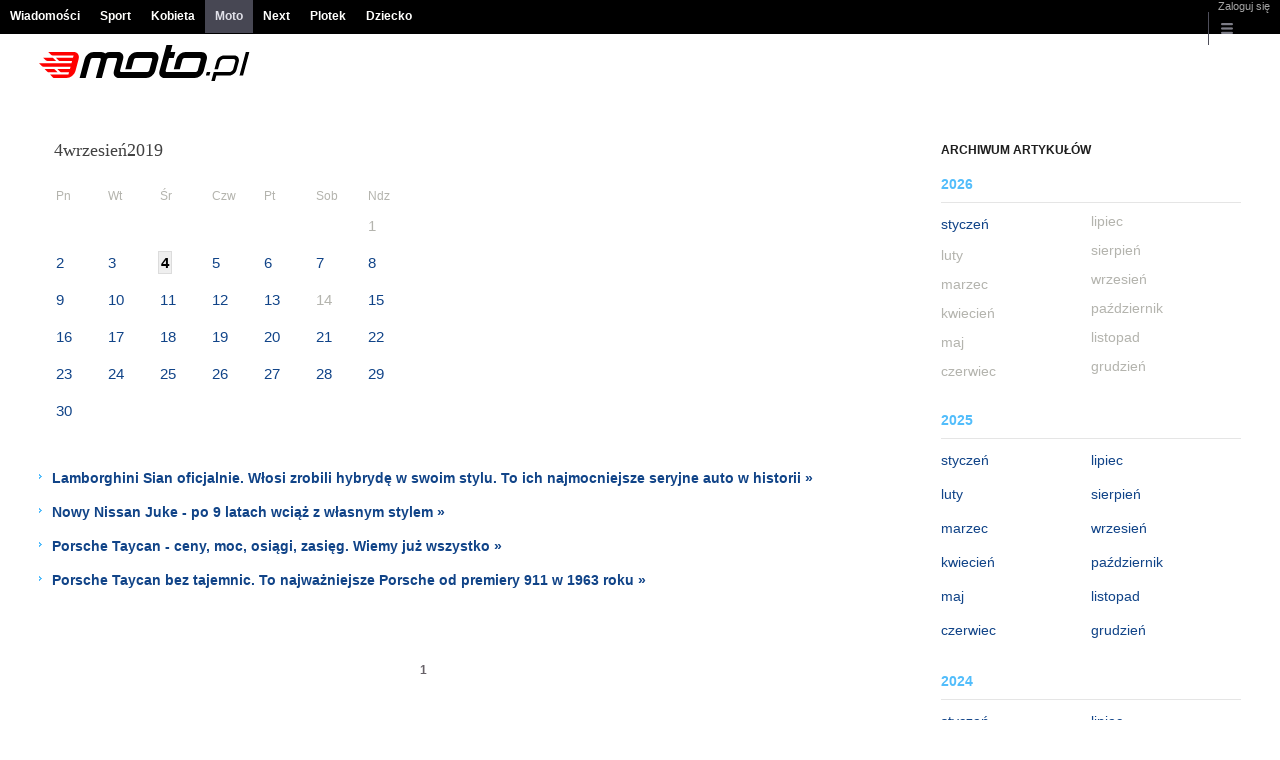

--- FILE ---
content_type: text/html;charset=UTF-8
request_url: https://moto.pl/MotoPL/3660000,0,,,,2019-09-04.html
body_size: 11506
content:
<!DOCTYPE HTML> 
<html>

<!-- head 1.4 -->
<head><meta http-equiv="Content-Type" content="text/html; charset=UTF-8">
<meta http-equiv="Content-Language" content="pl">
<title>Motoryzacja, Samochody, Testy - Moto.pl</title>
<META NAME="ROBOTS" CONTENT="NOARCHIVE">
		<META NAME="GOOGLEBOT" CONTENT="NOARCHIVE">
	<!-- fbopengraph 2.1 -->
<meta property="og:site_name" content="Moto.pl"/> 
<meta property="fb:app_id" content="369545356447396"/>
		<meta property="og:locale" content="pl_PL" />

<!-- imageQueue blacked out! -->
<!-- xxxxx -->
<META name="google-site-verification" content="ndHrHBfBczR9E/e2gPRLuP3N0bLbnkkhZKd/awuYWwQ=" />
<meta name="Description" content="Portal motoryzacyjny Moto.pl - Wiadomości motoryzacyjne, samochody, marki  samochodowe, testy samochodów, przepisy drogowe, zdjęcia aut.">
<meta name="Keywords" content="gazeta,wyborcza,katalog,news,sport,gospodarka,gielda,waluty,kursy,notowania,praca,biznes,pieniadze,kultura,komputer,programy,gry,telewizja,kino,film,kobieta,ogloszenia,oferty,auto,moto,zdrowie,leczenie,turystyka,darmowe,email,poczta,czat">
<!-- zzz metatags app -->
<link rel="stylesheet" href="/css/globalshared.css" type="text/css">
	<link rel="stylesheet" href="/css/catalogSEO.css" type="text/css">
	<link rel="stylesheet" href="/info/ban_NEW.css" type="text/css"><script language="javascript">var now = new Date(2026, 0, 21, 12, 51, 6);</script>

<link rel="shortcut icon" href="https://static.im-g.pl/im/2/24526/m24526632.png">

<script type="text/javascript"><!--
if (top.frames.length!=0) top.location=self.document.location;
// --></script>
<!-- (C)2000-2014 Gemius SA - gemiusAudience -->
<script type="text/javascript">
<!--//--><![CDATA[//><!--
    var pp_gemius_identifier = new String('AfU6D69.y4MJE.lYttoc2cQ5.M4Wf1g8K1hn3v6TdbX.u7/arg=88300/sarg='+'|'+profileCookie);


function gemius_pending(i) { window[i] = window[i] || function() {var x = window[i+'_pdata'] = window[i+'_pdata'] || []; x[x.length]=arguments;};};
setTimeout(function() {
    gemius_pending('gemius_hit'); gemius_pending('gemius_event'); gemius_pending('pp_gemius_hit'); gemius_pending('pp_gemius_event');
    (function(d,t) {try {var gt=d.createElement(t),s=d.getElementsByTagName(t)[0],l='https://gazeta.hit.gemius.pl/xgemius.js'; gt.setAttribute('async','async');
    gt.setAttribute('defer','defer'); gt.src=l; s.parentNode.insertBefore(gt,s);} catch (e) {}})(document,'script');
}, 50);
//--><!]]>
</script> 

<script type="text/javascript">
	var _gaq = _gaq || [];
	_gaq.push(['_setAccount', 'UA-426268-1']);
	_gaq.push(['_setCampaignCookieTimeout', 0]);
	_gaq.push(['_setCustomVar',1,'nr_dzialu',null,3]);
	_gaq.push(['_setAllowAnchor', true]);
	_gaq.push(['_trackPageview']);
	(function() {
	var ga = document.createElement('script');
	ga.type = 'text/javascript'; ga.async = true;
	ga.src = ('https:' == document.location.protocol ? 'https://ssl' : 'http://www') +
	'.google-analytics.com/ga.js';
	var s = document.getElementsByTagName('script')[0];
	s.parentNode.insertBefore(ga, s);
	})();
  </script>

<meta name="viewport" content="width=device-width, initial-scale=1">

<!-- 410355628, [ /fix/elementy/viewport.jsp ], emptyBean-->
<!-- canonical_start -->
<!-- canonical_end -->

<!-- 410411251, [ /tpl/prod/modules/canonical/canonical.jsp ], canonicalModule-->
</head>
<!-- 7, [ /fix/modules/header.jsp ], headerAllArticlesPojoBean-->
<body class="desktop_client">

<!-- new alert START -->
<!-- alias name is empty --><!-- new alert END -->

    <div id="sW">
		<!-- czapeczka -->

<!--CZAPECZKA - START -->
	<!-- 2014###capMobile=0 -->
<!-- 2011=true 2013=true 2014=true czgr= czspgr= al=/aliasy/czapeczka/rwd/rozrywka2014.htm -->
           <nav class="mod mod_hat2014 hpFeed " data-bd-viewability-id="hat" data-bd-viewability="1">
		    	   <div class="gridWrap">
           <style>
body {padding-top: 34px;}
body.rwd.responsive {margin-top: 0;}
.rwd.desk #page {padding-top:0}
#cookieInfoMsgWrapper {margin-bottom: -2px;}
</style>
<ul class="c0">
<li class="bar">
<a data-channel="wiadomosci" href="https://wiadomosci.gazeta.pl/wiadomosci/0,0.html" data-hvr="Wiadomości" onClick="gazeta_pl.tagManager ? dataLayer.push({'category': 'CzapeczkaRWD',
'action': 'Wiadomości', 'label': location.hostname, 'value': 0, 'nonInteraction': false,  'event': 'zdarzenie'}) : _gaq.push(['_trackEvent', 'CzapeczkaRWD' , 'Wiadomości' , location.hostname ,, true]);">Wiadomości</a>
</li>
<li class="bar">
<a data-channel="sport" href="https://www.sport.pl/sport-hp/0,0.html" data-hvr="Sport" onClick="gazeta_pl.tagManager ? dataLayer.push({'category': 'CzapeczkaRWD',
'action': 'Sport', 'label': location.hostname, 'value': 0, 'nonInteraction': false,  'event': 'zdarzenie'}) : _gaq.push(['_trackEvent', 'CzapeczkaRWD' , 'Sport' , location.hostname ,, true]);">Sport</a>
</li>
<li class="bar">
<a data-channel="kobieta" href="https://kobieta.gazeta.pl/kobieta/0,0.html" data-hvr="Kobieta" onClick="gazeta_pl.tagManager ? dataLayer.push({'category': 'CzapeczkaRWD',
'action': 'Kobieta', 'label': location.hostname, 'value': 0, 'nonInteraction': false,  'event': 'zdarzenie'}) : _gaq.push(['_trackEvent', 'CzapeczkaRWD' , 'Kobieta' , location.hostname ,, true]);">Kobieta</a>
</li>
<li class="bar">
<a data-channel="" href="https://moto.pl/MotoPL/0,0.html" data-hvr="Moto" onClick="gazeta_pl.tagManager ? dataLayer.push({'category': 'CzapeczkaRWD',
'action': 'Moto', 'label': location.hostname, 'value': 0, 'nonInteraction': false,  'event': 'zdarzenie'}) : _gaq.push(['_trackEvent', 'CzapeczkaRWD' , 'Moto' , location.hostname ,, true]);">Moto</a>
</li>
<li class="bar">
<a data-channel="next" href="https://next.gazeta.pl/next/0,0.html" data-hvr="Next" onClick="gazeta_pl.tagManager ? dataLayer.push({'category': 'CzapeczkaRWD',
'action': 'Next', 'label': location.hostname, 'value': 0, 'nonInteraction': false,  'event': 'zdarzenie'}) : _gaq.push(['_trackEvent', 'CzapeczkaRWD' , 'Next' , location.hostname ,, true]);">Next</a>
</li>
<li class="bar">
<a data-channel="plotek" href="https://www.plotek.pl/plotek/0,0.html" data-hvr="Plotek" onClick="gazeta_pl.tagManager ? dataLayer.push({'category': 'CzapeczkaRWD',
'action': 'Plotek', 'label': location.hostname, 'value': 0, 'nonInteraction': false,  'event': 'zdarzenie'}) : _gaq.push(['_trackEvent', 'CzapeczkaRWD' , 'Plotek' , location.hostname ,, true]);">Plotek</a>
</li>
<li class="bar">
<a data-channel="dziecko" href="https://www.edziecko.pl/edziecko/0,0.html" data-hvr="Dziecko" onClick="gazeta_pl.tagManager ? dataLayer.push({'category': 'CzapeczkaRWD',
'action': 'Dziecko', 'label': location.hostname, 'value': 0, 'nonInteraction': false,  'event': 'zdarzenie'}) : _gaq.push(['_trackEvent', 'CzapeczkaRWD' , 'Dziecko' , location.hostname ,, true]);">Dziecko</a>
</li>
</ul>
<!-- 16586336 -->
<!-- htmEOF --><!-- UZREditor --><!-- htmEOF --><!--default, /aliasy/czapeczka/rwd/rozrywka2014.htm-->
<ul class="c1">
			        <!-- 16586336 -->
<!-- htmEOF --><!-- UZREditor --><!-- htmEOF --><!--default, /aliasy/czapeczka/rwd/rozrywka2014_r.htm-->
<li><!-- {{1}} -->
		  <ul class="user">
 					 <li>
 					        <a id="hatLogin" href="https://konto.gazeta.pl/konto/logowanie,.html?utm_nooverride=1&back=https%3A%2F%2Fmoto.pl%2FMotoPL%2F3660000%2C0%2C%2C%2C%2C2019-09-04.html" onClick="_gaq.push(['_trackEvent', 'CzapeczkaRWD' , 'Zaloguj się' , location.hostname ,, true]);">Zaloguj się</a>
    					</li>
 					 </ul>
				  </li><!-- to jest zamkniecie {{1}} -->
					<li class="more bar"><input type="checkbox" class="menu">
						<ul>
						    <li><!-- 16586336 -->
<!-- htmEOF --><!-- UZREditor --><!-- htmEOF --><!--default, /aliasy/czapeczka/rwd/rozrywka2014_b.htm-->
</li>
							<li class="show_more" data-bd-viewability-id="hatShowMore" data-bd-viewability="1">
							    <nav id="pageNav">
<ul class="buttons">
<li>
<section  class="lists" id="servicesList">
<ul class="first"><li>
<header>Informacyjne</header>
<ul >
<li><a id="LinkArea:TRNavPoz" href="https://pogoda.gazeta.pl/Pogoda/Polska/Warszawa/dzisiaj/48_1000010#TRNavPoz" title="Prognoza pogody">Prognoza pogody</a></li>
<li><a id="LinkArea:TRNavPoz" href="https://lotto.gazeta.pl/lotto/0,0.html#TRNavPoz" title="Wyniki Lotto">Wyniki Lotto</a></li>
<li><a id="LinkArea:TRNavPoz" href="https://metrowarszawa.gazeta.pl/metrowarszawa/0,0.html#TRNavPoz" title="Metro Warszawa">Metro Warszawa</a></li>
<li><a id="LinkArea:TRNavPoz" href="https://www.gazeta.tv/Wideo/0,0.html#TRNavPoz" title="Wideo">Wideo</a></li>
</ul>
</li>
<li>
<header>Aktualności</header>
<ul >
<li><a id="LinkArea:TRNavPoz" href="https://twitter.com/gazetapl_news#TRNavPoz" title="Gazeta">Gazeta</a></li>
<li><a id="LinkArea:TRNavPoz" href="https://myfitness.gazeta.pl/myfitness/0,166676.html#TRNavPoz" title="Newsy Myfitness">Newsy Myfitness</a></li>
<li><a id="LinkArea:TRNavPoz" href="https://wiadomosci.gazeta.pl/wiadomosci/0,173952.html#TRNavPoz" title="Koronawirus">Koronawirus</a></li>
<li><a id="LinkArea:TRNavPoz" href="https://wiadomosci.gazeta.pl/niedziele-handlowe#TRNavPoz" title="Niedziele Handlowe">Niedziele Handlowe</a></li>
<li><a id="LinkArea:TRNavPoz" href="https://moto.pl/MotoPL/7,88389,26133752,coraz-wiecej-kierowcow-bez-oc-co-im-grozi.html#TRNavPoz" title="Jazda bez OC- Ubezpieczenie OC">Jazda bez OC- Ubezpieczenie OC</a></li>
<li><a id="LinkArea:TRNavPoz" href="https://moto.pl/MotoPL/7,88389,25910631,uzytkowanie-samochodu-jak-dbac-o-samochod-by-cieszyc-sie.html#TRNavPoz" title="Jak dbać o samochód">Jak dbać o samochód</a></li>
<li><a id="LinkArea:TRNavPoz" href="https://moto.pl/MotoPL/7,88389,25905263,jak-odswiezyc-wnetrze-twojego-auta.html#TRNavPoz" title="Jak odświeżyć wnętrze samochodu">Jak odświeżyć wnętrze samochodu</a></li>
<li><a id="LinkArea:TRNavPoz" href="https://moto.pl/MotoPL/7,88389,25912439,felgi-samochodowe-jak-je-dobrac-i-jakie-kupic.html#TRNavPoz" title="Jak dobrać felgi samochodowe">Jak dobrać felgi samochodowe</a></li>
<li><a id="LinkArea:TRNavPoz" href="https://moto.pl/MotoPL/7,88389,25903776,opony-bieznikowane-czy-warto-sie-na-nie-zdecydowac.html#TRNavPoz" title="Opony bieżnikowane">Opony bieżnikowane</a></li>
<li><a id="LinkArea:TRNavPoz" href="https://moto.pl/MotoPL/7,88389,25903518,regeneracja-sprzegla-czy-warto-i-na-czym-polega.html#TRNavPoz" title="Regeneracja sprzęgła">Regeneracja sprzęgła</a></li>
<li><a id="LinkArea:TRNavPoz" href="https://moto.pl/MotoPL/7,88389,25902681,samodzielna-dezynfekcja-samochodu-jak-to-zrobic.html#TRNavPoz" title="Dezynfekcja samochodu">Dezynfekcja samochodu</a></li>
<li><a id="LinkArea:TRNavPoz" href="https://moto.pl/MotoPL/7,88389,25901290,praktyczne-akcesoria-samochodowe-co-kupic.html#TRNavPoz" title="Praktyczne akcesoria samochodowe">Praktyczne akcesoria samochodowe</a></li>
<li><a id="LinkArea:TRNavPoz" href="https://moto.pl/Porady/0,178530.html#TRNavPoz" title="Kalkulatory">Kalkulatory</a></li>
</ul>
</li>
<li>
<header>Kultura i rozrywka</header>
<ul >
<li><a id="LinkArea:TRNavPoz" href="https://kultura.gazeta.pl/adele#TRNavPoz" title="Adele">Adele</a></li>
<li><a id="LinkArea:TRNavPoz" href="https://kultura.gazeta.pl/kultura/7,114526,27694821,gdyby-nie-on-billie-eilish-nie-bylaby-jedna-z-najwiekszych.html#TRNavPoz" title="Finneas O'Connell">Finneas O'Connell</a></li>
<li><a id="LinkArea:TRNavPoz" href="https://kultura.gazeta.pl/kultura/7,114526,27683087,konkurs-chopinowski-szesciu-polakow-w-trzecim-etapie-jeden.html#TRNavPoz" title="konkurs chopinowski">konkurs chopinowski</a></li>
</ul>
</li>
</ul><ul><li>
<header>Sport i rekreacja</header>
<ul >
<li><a id="LinkArea:TRNavPoz" href="https://www.sport.pl/skoki/0,0.html#TRNavPoz" title="Skoki narciarskie">Skoki narciarskie</a></li>
<li><a id="LinkArea:TRNavPoz" href="https://www.sport.pl/pilka/0,65041.html#TRNavPoz" title="Liga Mistrzów">Liga Mistrzów</a></li>
<li><a id="LinkArea:TRNavPoz" href="https://www.sport.pl/pilka/0,65042.html#TRNavPoz" title="Liga Europy">Liga Europy</a></li>
<li><a id="LinkArea:TRNavPoz" href="https://www.sport.pl/tenis/0,0.html#TRNavPoz" title="Tenis">Tenis</a></li>
<li><a id="LinkArea:TRNavPoz" href="https://www.sport.pl/kolarstwo/0,0.html#TRNavPoz" title="Kolarstwo">Kolarstwo</a></li>
<li><a id="LinkArea:TRNavPoz" href="https://myfitness.gazeta.pl/myfitness/0,0.html#TRNavPoz" title="Fitness">Fitness</a></li>
<li><a id="LinkArea:TRNavPoz" href="https://www.sport.pl/siatkowka/0,0.html#TRNavPoz" title="Siatkówka">Siatkówka</a></li>
<li><a id="LinkArea:TRNavPoz" href="https://zakupy.avanti24.pl/obuwie/sportowe#TRNavPoz" title="Buty sportowe">Buty sportowe</a></li>
</ul>
</li>
<li>
<header>Rozrywka</header>
<ul >
<li><a id="LinkArea:TRNavPoz" href="https://www.plotek.pl/plotek/7,154063,25313764,izabella-scorupco-pokazala-film-ze-swojego-wesela-bawila-sie.html#TRNavPoz" title="Izabella Scorupco - wesele">Izabella Scorupco - wesele</a></li>
<li><a id="LinkArea:TRNavPoz" href="https://www.plotek.pl/plotek/7,154063,25312555,joanna-krupa.html#TRNavPoz" title="Joanna Krupa">Joanna Krupa</a></li>
<li><a id="LinkArea:TRNavPoz" href="https://www.plotek.pl/plotek/7,154063,25313143,ksiezna-kate-i-ksiaze-william-w-tradycyjnych-strojach-pakistanskich.html#TRNavPoz" title="Księżna Kate i książę William">Księżna Kate i książę William</a></li>
<li><a id="LinkArea:TRNavPoz" href="https://www.plotek.pl/plotek/7,154063,25313113,jennifer-aniston-zalozyla-profil-na-instagramie-i-od-razu-zaliczyla.html#TRNavPoz" title="Jennifer Aniston">Jennifer Aniston</a></li>
<li><a id="LinkArea:TRNavPoz" href="https://www.plotek.pl/plotek/7,154063,25311190,lily-allen-ma-nowego-chlopaka-znacie-go-ze-stranger-things.html#TRNavPoz" title="Lily Allen i David Harbour">Lily Allen i David Harbour</a></li>
<li><a id="LinkArea:TRNavPoz" href="https://www.plotek.pl/plotek/7,154063,25313798,iwona-wegrowska-pozuje-w-bikini-w-toalecie-wszyscy-patrza-na.html#TRNavPoz" title="Iwona Węgrowska">Iwona Węgrowska</a></li>
<li><a id="LinkArea:TRNavPoz" href="https://www.plotek.pl/plotek/7,154063,25313134,szczegoly-rozwodu-kurzajewskich-ustalili-juz-podzial-majatku.html#TRNavPoz" title="Paulina Smaszcz-Kurzajewska - rozwód">Paulina Smaszcz-Kurzajewska - rozwód</a></li>
<li><a id="LinkArea:TRNavPoz" href="https://www.plotek.pl/plotek/0,0.html#TRNavPoz" title="Plotek">Plotek</a></li>
</ul>
</li>
</ul><ul><li>
<header>Fitness i siłownia</header>
<ul >
<li><a id="LinkArea:TRNavPoz" href="https://myfitness.gazeta.pl/myfitness/7,166737,24908533,trening-w-upal-jakie-srodki-ostroznosci-zachowac-zeby-nie.html#TRNavPoz" title="Trening w upał - Odwodnienie">Trening w upał - Odwodnienie</a></li>
<li><a id="LinkArea:TRNavPoz" href="https://myfitness.gazeta.pl/myfitness/7,166737,24911651,jak-skutecznie-pozbyc-sie-zakwasow-sprawdzone-sposoby-na-zakwasy.html#TRNavPoz" title="Jak pozbyć się zakwasów? - Sposoby na zakwasy">Jak pozbyć się zakwasów? - Sposoby na zakwasy</a></li>
<li><a id="LinkArea:TRNavPoz" href="https://myfitness.gazeta.pl/myfitness/7,166737,24911645,bieganie-w-upalne-dni-tych-zasad-musisz-przestrzegac-zeby.html#TRNavPoz" title="Bieganie w upał - Bieganie w upalne dni">Bieganie w upał - Bieganie w upalne dni</a></li>
<li><a id="LinkArea:TRNavPoz" href="https://myfitness.gazeta.pl/myfitness/7,166737,24911592,czym-jest-stretching-statyczny-przyklady-cwiczen.html#TRNavPoz" title="Stretching statyczny">Stretching statyczny</a></li>
<li><a id="LinkArea:TRNavPoz" href="https://myfitness.gazeta.pl/myfitness/7,166737,24911604,czym-jest-stretching-dynamiczny-przyklady-cwiczen.html#TRNavPoz" title="Stretching dynamiczny">Stretching dynamiczny</a></li>
<li><a id="LinkArea:TRNavPoz" href="https://myfitness.gazeta.pl/myfitness/7,166737,24908237,poduszka-sensomotoryczna-wzmocnij-miesnie-glebokie-i-zlikwiduj.html#TRNavPoz" title="Poduszka sensomotoryczna - Zastosowanie">Poduszka sensomotoryczna - Zastosowanie</a></li>
<li><a id="LinkArea:TRNavPoz" href="https://myfitness.gazeta.pl/myfitness/7,166737,24908129,trasy-rowerowe-warszawa-dokad-na-wycieczke-rowerowa-w-warszawie.html#TRNavPoz" title="Trasy rowerowe - Warszawa">Trasy rowerowe - Warszawa</a></li>
<li><a id="LinkArea:TRNavPoz" href="https://myfitness.gazeta.pl/myfitness/7,166737,24907964,snorkeling-podziwiaj-podwodny-swiat-bez-ryzyka-i-kosztow.html#TRNavPoz" title="Snorkeling - co to jest snorkeling">Snorkeling - co to jest snorkeling</a></li>
</ul>
</li>
<li>
<header>Życie i styl</header>
<ul >
<li><a id="LinkArea:TRNavPoz" href="https://kultura.gazeta.pl/film-na-wieczor#TRNavPoz" title="Film na wieczór">Film na wieczór</a></li>
<li><a id="LinkArea:TRNavPoz" href="https://kultura.gazeta.pl/netflix#TRNavPoz" title="Netflix">Netflix</a></li>
<li><a id="LinkArea:TRNavPoz" href="https://kultura.gazeta.pl/hbo-go#TRNavPoz" title="HBO GO">HBO GO</a></li>
<li><a id="LinkArea:TRNavPoz" href="https://www.edziecko.pl/male_dziecko/7,79315,26660615,goraczka-u-dziecka-kiedy-i-jak-zbijac-dawkowanie-lekow-na.html#TRNavPoz" title="Gorączka dziecko">Gorączka dziecko</a></li>
<li><a id="LinkArea:TRNavPoz" href="https://www.edziecko.pl/rodzice/7,79361,25149515,najpopularniejsze-imiona-dla-dzieci-w-polsce-w-pierwszej-polowie.html#TRNavPoz" title="Imiona w Polsce - Najpopularniejsze imiona">Imiona w Polsce - Najpopularniejsze imiona</a></li>
<li><a id="LinkArea:TRNavPoz" href="https://kobieta.gazeta.pl/kobieta/0,174090.html#TRNavPoz" title="Paznokcie">Paznokcie</a></li>
<li><a id="LinkArea:TRNavPoz" href="https://haps.pl/Haps/0,0.html#TRNavPoz" title="Porady kulinarne">Porady kulinarne</a></li>
<li><a id="LinkArea:TRNavPoz" href="https://haps.pl/Haps/szukaj/#TRNavPoz" title="Przepisy">Przepisy</a></li>
<li><a id="LinkArea:TRNavPoz" href="https://avanti24.pl/newsy/0,0.html#TRNavPoz" title="Moda nowości">Moda nowości</a></li>
<li><a id="LinkArea:TRNavPoz" href="https://kobieta.gazeta.pl/kobieta/0,171632.html#TRNavPoz" title="Modne fryzury">Modne fryzury</a></li>
<li><a id="LinkArea:TRNavPoz" href="https://horoskopy.gazeta.pl/horoskop/0,166677.html#TRNavPoz" title="Magia - Ciekawostki">Magia - Ciekawostki</a></li>
<li><a id="LinkArea:TRNavPoz" href="https://kobieta.gazeta.pl/kobieta/0,0.html#TRNavPoz" title="Kobieta">Kobieta</a></li>
<li><a id="LinkArea:TRNavPoz" href="https://moto.pl/MotoPL/0,0.html#TRNavPoz" title="Moto.pl">Moto.pl</a></li>
<li><a id="LinkArea:TRNavPoz" href="https://podroze.gazeta.pl/podroze/0,0.html#TRNavPoz" title="Podróże">Podróże</a></li>
<li><a id="LinkArea:TRNavPoz" href="https://avanti24.pl/hot#TRNavPoz" title="Hot trendy">Hot trendy</a></li>
<li><a id="LinkArea:TRNavPoz" href="https://zakupy.avanti24.pl/botki/damskie/zima#TRNavPoz" title="Botki na zimę">Botki na zimę</a></li>
<li><a id="LinkArea:TRNavPoz" href="https://zakupy.avanti24.pl/wyprzedaz/obuwie/damskie/zima#TRNavPoz" title="Wyprzedaż butów na zimę">Wyprzedaż butów na zimę</a></li>
<li><a id="LinkArea:TRNavPoz" href="https://zakupy.avanti24.pl/kardigany/damskie#TRNavPoz" title="Modne kardigany">Modne kardigany</a></li>
<li><a id="LinkArea:TRNavPoz" href="https://zakupy.avanti24.pl/kurtki/damskie/zima#TRNavPoz" title="Zimowe kurtki damskie">Zimowe kurtki damskie</a></li>
<li><a id="LinkArea:TRNavPoz" href="https://zakupy.avanti24.pl/wyprzedaz/sniegowce/damskie#TRNavPoz" title="Wyprzedaż śniegowców damskich">Wyprzedaż śniegowców damskich</a></li>
<li><a id="LinkArea:TRNavPoz" href="https://zakupy.avanti24.pl/kozaki/damskie/zima#TRNavPoz" title="Kozaki damskie na zimę">Kozaki damskie na zimę</a></li>
<li><a id="LinkArea:TRNavPoz" href="https://zakupy.avanti24.pl/parki/damskie/zima#TRNavPoz" title="Parki damskie na zimę">Parki damskie na zimę</a></li>
<li><a id="LinkArea:TRNavPoz" href="https://zakupy.avanti24.pl/wyprzedaz/szaliki/damskie#TRNavPoz" title="Wyprzedaż szalików damskich">Wyprzedaż szalików damskich</a></li>
<li><a id="LinkArea:TRNavPoz" href="https://avanti24.pl/trendy-mody#TRNavPoz" title="Trendy mody">Trendy mody</a></li>
<li><a id="LinkArea:TRNavPoz" href="https://zakupy.avanti24.pl/damskie?kategorie=kurtki-przejsciowe#TRNavPoz" title="Kurtki przejściowe">Kurtki przejściowe</a></li>
<li><a id="LinkArea:TRNavPoz" href="https://zakupy.avanti24.pl/damskie?kategorie=sztyblety#TRNavPoz" title="Modne sztyblety">Modne sztyblety</a></li>
<li><a id="LinkArea:TRNavPoz" href="https://zakupy.avanti24.pl/workery/damskie#TRNavPoz" title="Czarne workery">Czarne workery</a></li>
<li><a id="LinkArea:TRNavPoz" href="https://zakupy.avanti24.pl/sukienki/zima#TRNavPoz" title="Sukienki na zimę">Sukienki na zimę</a></li>
<li><a id="LinkArea:TRNavPoz" href="https://zakupy.avanti24.pl/plaszcze/zima#TRNavPoz" title="Stylowe płaszcze">Stylowe płaszcze</a></li>
<li><a id="LinkArea:TRNavPoz" href="https://zakupy.avanti24.pl/szpilki/czerwony#TRNavPoz" title="Czerwone szpilki">Czerwone szpilki</a></li>
<li><a id="LinkArea:TRNavPoz" href="https://zdrowie.gazeta.pl/Zdrowie/0,0.html#TRNavPoz" title="Zdrowie">Zdrowie</a></li>
</ul>
</li>
<li>
<header>Quizy</header>
<ul >
<li><a id="LinkArea:TRNavPoz" href="https://wiadomosci.gazeta.pl/wiadomosci/13,129662,13334,jak-odmienic-przez-przypadki-jesli-to-pytanie-spedza-ci-sen.html#TRNavPoz" title="Quiz wiedzy z gramatyki">Quiz wiedzy z gramatyki</a></li>
<li><a id="LinkArea:TRNavPoz" href="https://wiadomosci.gazeta.pl/wiadomosci/13,129662,13335,gdzie-wyjechac-na-weekend-ten-quiz-o-polsce-bedzie.html#TRNavPoz" title="Podróżniczy quiz wiedzy">Podróżniczy quiz wiedzy</a></li>
<li><a id="LinkArea:TRNavPoz" href="https://wiadomosci.gazeta.pl/wiadomosci/13,129662,13377,adam-mickiewicz-wiersze-i-biografia-quiz-wiedzy-o-wieszczu.html?result=1#TRNavPoz" title="Quiz wiedzy o Adamie Mickiewiczu">Quiz wiedzy o Adamie Mickiewiczu</a></li>
<li><a id="LinkArea:TRNavPoz" href="https://wiadomosci.gazeta.pl/wiadomosci/13,129662,13389,juliusz-slowacki-najwazniejsze-informacje-sprawdz-sie-w.html#TRNavPoz" title="Quiz wiedzy o Juliuszu Słowackim">Quiz wiedzy o Juliuszu Słowackim</a></li>
<li><a id="LinkArea:TRNavPoz" href="https://buzz.gazeta.pl/buzz/13,157208,13333,slang-mlodziezowy-sprawdz-czy-go-zrozumiesz-przed-toba.html#TRNavPoz" title="Quiz wiedzy ze slangu młodzieżowego">Quiz wiedzy ze slangu młodzieżowego</a></li>
</ul>
</li>
</ul><ul><li>
<header>Biznes</header>
<ul >
<li><a id="LinkArea:TRNavPoz" href="https://next.gazeta.pl/next/0,172392.html#TRNavPoz" title="Środowisko">Środowisko</a></li>
<li><a id="LinkArea:TRNavPoz" href="https://wyborcza.biz/Firma/0,101588.html#TRNavPoz" title="Firma">Firma</a></li>
<li><a id="LinkArea:TRNavPoz" href="https://wyborcza.biz/Gieldy/0,0.html#TRNavPoz" title="Giełda">Giełda</a></li>
<li><a id="LinkArea:TRNavPoz" href="https://wyborcza.biz/Waluty/0,0.html#TRNavPoz" title="Waluty">Waluty</a></li>
</ul>
</li>
<li>
<header>Społeczności</header>
<ul >
<li><a id="LinkArea:TRNavPoz" href="https://forum.gazeta.pl/forum/0,0.html#TRNavPoz" title="Forum">Forum</a></li>
</ul>
</li>
<li>
<header>Usługi</header>
<ul >
<li><a id="LinkArea:TRNavPoz" href="https://publio.pl/audiobooki.html#TRNavPoz" title="Audiobooki">Audiobooki</a></li>
<li><a id="LinkArea:TRNavPoz" href="https://www.autotrader.pl/#TRNavPoz" title="Ogłoszenia motoryzacyjne Autotrader.pl">Ogłoszenia motoryzacyjne</a></li>
<li><a id="LinkArea:TRNavPoz" href="https://www.kupsprzedaj.pl/#TRNavPoz" title="Darmowe ogłoszenia">Darmowe ogłoszenia</a></li>
<li><a id="LinkArea:TRNavPoz" href="https://www.domiporta.pl#TRNavPoz" title="Nieruchomości">Nieruchomości</a></li>
<li><a id="LinkArea:TRNavPoz" href="https://www.domiporta.pl/mieszkanie/sprzedam/mazowieckie/warszawa#TRNavPoz" title="Mieszkania na sprzedaż Warszawa">Mieszkania na sprzedaż Warszawa</a></li>
<li><a id="LinkArea:TRNavPoz" href="https://nekrologi.wyborcza.pl/0,0.html#TRNavPoz" title="Nekrologi">Nekrologi</a></li>
</ul>
</li>
<li>
<header>Lokalne</header>
<ul >
<li><a id="LinkArea:TRNavPoz" href="https://bydgoszcz.wyborcza.pl/bydgoszcz/0,0.html#TRNavPoz" title="Bydgoszcz">Bydgoszcz</a></li>
<li><a id="LinkArea:TRNavPoz" href="https://katowice.wyborcza.pl/katowice/0,0.html#TRNavPoz" title="Katowice">Katowice</a></li>
<li><a id="LinkArea:TRNavPoz" href="https://krakow.wyborcza.pl/krakow/0,0.html#TRNavPoz" title="Kraków">Kraków</a></li>
<li><a id="LinkArea:TRNavPoz" href="https://lodz.wyborcza.pl/lodz/0,0.html#TRNavPoz" title="Łódź">Łódź</a></li>
<li><a id="LinkArea:TRNavPoz" href="https://poznan.wyborcza.pl/poznan/0,0.html#TRNavPoz" title="Poznań">Poznań</a></li>
<li><a id="LinkArea:TRNavPoz" href="https://trojmiasto.wyborcza.pl/trojmiasto/0,0.html#TRNavPoz" title="Trójmiasto">Trójmiasto</a></li>
<li><a id="LinkArea:TRNavPoz" href="https://warszawa.wyborcza.pl/warszawa/0,0.html#TRNavPoz" title="Warszawa">Warszawa</a></li>
<li><a id="LinkArea:TRNavPoz" href="https://wroclaw.wyborcza.pl/wroclaw/0,0.html#TRNavPoz" title="Wrocław">Wrocław</a></li>
</ul>
</li>
</ul><ul><li>
<header>Ogłoszenia motoryzacyjne</header>
<ul >
<li><a id="LinkArea:TRNavPoz" href="https://www.autotrader.pl/osobowe/toyota/yaris#TRNavPoz" title="Toyota Yaris">Toyota Yaris</a></li>
<li><a id="LinkArea:TRNavPoz" href="https://www.autotrader.pl/osobowe/honda/civic#TRNavPoz" title="Honda Civic">Honda Civic</a></li>
<li><a id="LinkArea:TRNavPoz" href="https://www.autotrader.pl/osobowe/kia/sportage#TRNavPoz" title="KIA Sportage">KIA Sportage</a></li>
<li><a id="LinkArea:TRNavPoz" href="https://www.autotrader.pl/osobowe/audi/a6#TRNavPoz" title="Audi A6">Audi A6</a></li>
<li><a id="LinkArea:TRNavPoz" href="https://www.autotrader.pl/osobowe/mazda/3#TRNavPoz" title="Mazda 3">Mazda 3</a></li>
<li><a id="LinkArea:TRNavPoz" href="https://www.autotrader.pl/osobowe/fiat/500#TRNavPoz" title="Fiat 500">Fiat 500</a></li>
<li><a id="LinkArea:TRNavPoz" href="https://www.autotrader.pl/osobowe/hyundai/tucson#TRNavPoz" title="Hyundai Tucson">Hyundai Tucson</a></li>
<li><a id="LinkArea:TRNavPoz" href="https://www.autotrader.pl/osobowe/toyota/rav-4#TRNavPoz" title="Toyota Rav4">Toyota Rav4</a></li>
<li><a id="LinkArea:TRNavPoz" href="https://www.autotrader.pl/osobowe/ford/kuga#TRNavPoz" title="Ford Kuga">Ford Kuga</a></li>
<li><a id="LinkArea:TRNavPoz" href="https://www.autotrader.pl/osobowe/suzuki/swift#TRNavPoz" title="Suzuki Swift">Suzuki Swift</a></li>
<li><a id="LinkArea:TRNavPoz" href="https://www.autotrader.pl/osobowe/mini/cooper#TRNavPoz" title="Mini Cooper">Mini Cooper</a></li>
<li><a id="LinkArea:TRNavPoz" href="https://www.autotrader.pl/osobowe/toyota/auris#TRNavPoz" title="Toyota Auris">Toyota Auris</a></li>
<li><a id="LinkArea:TRNavPoz" href="https://www.autotrader.pl/osobowe/jeep/grand-cherokee#TRNavPoz" title="Jeep Grand Cherokee">Jeep Grand Cherokee</a></li>
</ul>
</li>
<li>
<header>Magazyny</header>
<ul class="bolded">
<li><a id="LinkArea:TRNavPoz" href="https://avanti24.pl/Avanti/0,0.html#TRNavPoz" title="Avanti">Avanti</a></li>
<li><a id="LinkArea:TRNavPoz" href="https://magazyn-kuchnia.pl/magazyn-kuchnia/0,0.html#TRNavPoz" title="Kuchnia">Kuchnia</a></li>
<li><a id="LinkArea:TRNavPoz" href="https://www.wysokieobcasy.pl/wysokie-obcasy/0,0.html#TRNavPoz" title="Wysokie Obcasy">Wysokie Obcasy</a></li>
</ul>
</li>
</ul>
</section>
</li>
</ul>
</nav><!-- UZREditor --><!--16847547,aliasOf--><!-- htmEOF --><!--default, /aliasy/czapeczka/rwd/rozrywka2014_w.htm-->
</li>
						</ul>
					</li>
				</ul>
			</div>			
			<!-- partner (tylko desk) -->
		<!-- /partner (tylko desk) -->
		
		</nav>	
			<script>!function(a){try{document.querySelector('.mod_hat2014 .c0 a[href*="'+a+'"]').className+=" active"}catch(b){}}(document.location.host.replace("www.",""));</script><!-- czap-end   -->

<!--CZAPECZKA - END -->

<!-- 457, [ /fix/modules/cap.jsp ], capPojoBean-->
<!-- Czapeczka -->
		<!-- Czapeczka -->
        <!-- Winieta -->
        <!-- Winieta -->
        <!-- app84:tomcat-serwisy-v2: SEO 3660000 -->
    </div>
	
		    <!-- wpoz 58,15,15  -->
    <header id="pageHead" class="pageHeadBrand logo_center">
<div class="column col1">
<div class="imgw">
<a href="http://www.moto.pl"  title="Wiadomości motoryzacyjne, testy i opinie o samochodach, porady ekspertów - Moto.pl" ><img src="https://bi.im-g.pl/im/0/24525/m24525630.png" alt="Wiadomości motoryzacyjne, testy i opinie o samochodach, porady ekspertów - Moto.pl"></a>
</div>
</div>
</header><!-- UZREditor --><!-- htmEOF -->
<!-- 24451142, [ /htm/24451/j24451142.htm ], null-->
<div id="sS">
            <div id="bg_blk">
                <span class="kL"><p></p></span>
                <span class="kR">
	                </span>
            </div>
        <div id="k12">
            <div id="catalogSEO">
                <div id="years">
                    <h2>ARCHIWUM ARTYKUŁÓW</h2>
                    <div class="year">
                            <h3>2026</h3>
                            <ul class="kL">
                                        <li>
                                                <a href="3660000,0,,,,2026-01.html">styczeń</a></li>
                                            <li>
                                                luty</li>
                                            <li>
                                                marzec</li>
                                            <li>
                                                kwiecień</li>
                                            <li>
                                                maj</li>
                                            <li>
                                                czerwiec</li>
                                            </ul><ul class="kR"><li>
                                                lipiec</li>
                                            <li>
                                                sierpień</li>
                                            <li>
                                                wrzesień</li>
                                            <li>
                                                październik</li>
                                            <li>
                                                listopad</li>
                                            <li>
                                                grudzień</li>
                                            </ul>
                                    <div class="clr"></div>
                                </div>
                    <div class="year">
                            <h3>2025</h3>
                            <ul class="kL">
                                        <li>
                                                <a href="3660000,0,,,,2025-01.html">styczeń</a></li>
                                            <li>
                                                <a href="3660000,0,,,,2025-02.html">luty</a></li>
                                            <li>
                                                <a href="3660000,0,,,,2025-03.html">marzec</a></li>
                                            <li>
                                                <a href="3660000,0,,,,2025-04.html">kwiecień</a></li>
                                            <li>
                                                <a href="3660000,0,,,,2025-05.html">maj</a></li>
                                            <li>
                                                <a href="3660000,0,,,,2025-06.html">czerwiec</a></li>
                                            </ul><ul class="kR"><li>
                                                <a href="3660000,0,,,,2025-07.html">lipiec</a></li>
                                            <li>
                                                <a href="3660000,0,,,,2025-08.html">sierpień</a></li>
                                            <li>
                                                <a href="3660000,0,,,,2025-09.html">wrzesień</a></li>
                                            <li>
                                                <a href="3660000,0,,,,2025-10.html">październik</a></li>
                                            <li>
                                                <a href="3660000,0,,,,2025-11.html">listopad</a></li>
                                            <li>
                                                <a href="3660000,0,,,,2025-12.html">grudzień</a></li>
                                            </ul>
                                    <div class="clr"></div>
                                </div>
                    <div class="year">
                            <h3>2024</h3>
                            <ul class="kL">
                                        <li>
                                                <a href="3660000,0,,,,2024-01.html">styczeń</a></li>
                                            <li>
                                                <a href="3660000,0,,,,2024-02.html">luty</a></li>
                                            <li>
                                                <a href="3660000,0,,,,2024-03.html">marzec</a></li>
                                            <li>
                                                <a href="3660000,0,,,,2024-04.html">kwiecień</a></li>
                                            <li>
                                                <a href="3660000,0,,,,2024-05.html">maj</a></li>
                                            <li>
                                                <a href="3660000,0,,,,2024-06.html">czerwiec</a></li>
                                            </ul><ul class="kR"><li>
                                                <a href="3660000,0,,,,2024-07.html">lipiec</a></li>
                                            <li>
                                                <a href="3660000,0,,,,2024-08.html">sierpień</a></li>
                                            <li>
                                                <a href="3660000,0,,,,2024-09.html">wrzesień</a></li>
                                            <li>
                                                <a href="3660000,0,,,,2024-10.html">październik</a></li>
                                            <li>
                                                <a href="3660000,0,,,,2024-11.html">listopad</a></li>
                                            <li>
                                                <a href="3660000,0,,,,2024-12.html">grudzień</a></li>
                                            </ul>
                                    <div class="clr"></div>
                                </div>
                    <div class="year">
                            <h3>2023</h3>
                            <table>
                                        <tbody><tr>
                                            <td>
                                                    <a href="3660000,0,,,,2023-01.html">I</a>
														</td>
                                                <td>
                                                    <a href="3660000,0,,,,2023-02.html">II</a>
														</td>
                                                <td>
                                                    <a href="3660000,0,,,,2023-03.html">III</a>
														</td>
                                                <td>
                                                    <a href="3660000,0,,,,2023-04.html">IV</a>
														</td>
                                                <td>
                                                    <a href="3660000,0,,,,2023-05.html">V</a>
														</td>
                                                <td>
                                                    <a href="3660000,0,,,,2023-06.html">VI</a>
														</td>
                                                </tr><tr><td>
                                                    <a href="3660000,0,,,,2023-07.html">VII</a>
														</td>
                                                <td>
                                                    <a href="3660000,0,,,,2023-08.html">VIII</a>
														</td>
                                                <td>
                                                    <a href="3660000,0,,,,2023-09.html">IX</a>
														</td>
                                                <td>
                                                    <a href="3660000,0,,,,2023-10.html">X</a>
														</td>
                                                <td>
                                                    <a href="3660000,0,,,,2023-11.html">XI</a>
														</td>
                                                <td>
                                                    <a href="3660000,0,,,,2023-12.html">XII</a>
														</td>
                                                </tr></tbody>
                                    </table>
                                </div>
                    <div class="year">
                            <h3>2022</h3>
                            <table>
                                        <tbody><tr>
                                            <td>
                                                    <a href="3660000,0,,,,2022-01.html">I</a>
														</td>
                                                <td>
                                                    <a href="3660000,0,,,,2022-02.html">II</a>
														</td>
                                                <td>
                                                    <a href="3660000,0,,,,2022-03.html">III</a>
														</td>
                                                <td>
                                                    <a href="3660000,0,,,,2022-04.html">IV</a>
														</td>
                                                <td>
                                                    <a href="3660000,0,,,,2022-05.html">V</a>
														</td>
                                                <td>
                                                    <a href="3660000,0,,,,2022-06.html">VI</a>
														</td>
                                                </tr><tr><td>
                                                    <a href="3660000,0,,,,2022-07.html">VII</a>
														</td>
                                                <td>
                                                    <a href="3660000,0,,,,2022-08.html">VIII</a>
														</td>
                                                <td>
                                                    <a href="3660000,0,,,,2022-09.html">IX</a>
														</td>
                                                <td>
                                                    <a href="3660000,0,,,,2022-10.html">X</a>
														</td>
                                                <td>
                                                    <a href="3660000,0,,,,2022-11.html">XI</a>
														</td>
                                                <td>
                                                    <a href="3660000,0,,,,2022-12.html">XII</a>
														</td>
                                                </tr></tbody>
                                    </table>
                                </div>
                    <div class="year">
                            <h3>2021</h3>
                            <table>
                                        <tbody><tr>
                                            <td>
                                                    <a href="3660000,0,,,,2021-01.html">I</a>
														</td>
                                                <td>
                                                    <a href="3660000,0,,,,2021-02.html">II</a>
														</td>
                                                <td>
                                                    <a href="3660000,0,,,,2021-03.html">III</a>
														</td>
                                                <td>
                                                    <a href="3660000,0,,,,2021-04.html">IV</a>
														</td>
                                                <td>
                                                    <a href="3660000,0,,,,2021-05.html">V</a>
														</td>
                                                <td>
                                                    <a href="3660000,0,,,,2021-06.html">VI</a>
														</td>
                                                </tr><tr><td>
                                                    <a href="3660000,0,,,,2021-07.html">VII</a>
														</td>
                                                <td>
                                                    <a href="3660000,0,,,,2021-08.html">VIII</a>
														</td>
                                                <td>
                                                    <a href="3660000,0,,,,2021-09.html">IX</a>
														</td>
                                                <td>
                                                    <a href="3660000,0,,,,2021-10.html">X</a>
														</td>
                                                <td>
                                                    <a href="3660000,0,,,,2021-11.html">XI</a>
														</td>
                                                <td>
                                                    <a href="3660000,0,,,,2021-12.html">XII</a>
														</td>
                                                </tr></tbody>
                                    </table>
                                </div>
                    <div class="year">
                            <h3>2020</h3>
                            <table>
                                        <tbody><tr>
                                            <td>
                                                    <a href="3660000,0,,,,2020-01.html">I</a>
														</td>
                                                <td>
                                                    <a href="3660000,0,,,,2020-02.html">II</a>
														</td>
                                                <td>
                                                    <a href="3660000,0,,,,2020-03.html">III</a>
														</td>
                                                <td>
                                                    <a href="3660000,0,,,,2020-04.html">IV</a>
														</td>
                                                <td>
                                                    <a href="3660000,0,,,,2020-05.html">V</a>
														</td>
                                                <td>
                                                    <a href="3660000,0,,,,2020-06.html">VI</a>
														</td>
                                                </tr><tr><td>
                                                    <a href="3660000,0,,,,2020-07.html">VII</a>
														</td>
                                                <td>
                                                    <a href="3660000,0,,,,2020-08.html">VIII</a>
														</td>
                                                <td>
                                                    <a href="3660000,0,,,,2020-09.html">IX</a>
														</td>
                                                <td>
                                                    <a href="3660000,0,,,,2020-10.html">X</a>
														</td>
                                                <td>
                                                    <a href="3660000,0,,,,2020-11.html">XI</a>
														</td>
                                                <td>
                                                    <a href="3660000,0,,,,2020-12.html">XII</a>
														</td>
                                                </tr></tbody>
                                    </table>
                                </div>
                    <div class="year">
                            <h3>2019</h3>
                            <table>
                                        <tbody><tr>
                                            <td>
                                                    <a href="3660000,0,,,,2019-01.html">I</a>
														</td>
                                                <td>
                                                    <a href="3660000,0,,,,2019-02.html">II</a>
														</td>
                                                <td>
                                                    <a href="3660000,0,,,,2019-03.html">III</a>
														</td>
                                                <td>
                                                    <a href="3660000,0,,,,2019-04.html">IV</a>
														</td>
                                                <td>
                                                    <a href="3660000,0,,,,2019-05.html">V</a>
														</td>
                                                <td>
                                                    <a href="3660000,0,,,,2019-06.html">VI</a>
														</td>
                                                </tr><tr><td>
                                                    <a href="3660000,0,,,,2019-07.html">VII</a>
														</td>
                                                <td>
                                                    <a href="3660000,0,,,,2019-08.html">VIII</a>
														</td>
                                                <td>
                                                    <strong>IX</strong></td>
                                                <td>
                                                    <a href="3660000,0,,,,2019-10.html">X</a>
														</td>
                                                <td>
                                                    <a href="3660000,0,,,,2019-11.html">XI</a>
														</td>
                                                <td>
                                                    <a href="3660000,0,,,,2019-12.html">XII</a>
														</td>
                                                </tr></tbody>
                                    </table>
                                </div>
                    <div class="year">
                            <h3>2018</h3>
                            <table>
                                        <tbody><tr>
                                            <td>
                                                    <a href="3660000,0,,,,2018-01.html">I</a>
														</td>
                                                <td>
                                                    <a href="3660000,0,,,,2018-02.html">II</a>
														</td>
                                                <td>
                                                    <a href="3660000,0,,,,2018-03.html">III</a>
														</td>
                                                <td>
                                                    <a href="3660000,0,,,,2018-04.html">IV</a>
														</td>
                                                <td>
                                                    <a href="3660000,0,,,,2018-05.html">V</a>
														</td>
                                                <td>
                                                    <a href="3660000,0,,,,2018-06.html">VI</a>
														</td>
                                                </tr><tr><td>
                                                    <a href="3660000,0,,,,2018-07.html">VII</a>
														</td>
                                                <td>
                                                    <a href="3660000,0,,,,2018-08.html">VIII</a>
														</td>
                                                <td>
                                                    <a href="3660000,0,,,,2018-09.html">IX</a>
														</td>
                                                <td>
                                                    <a href="3660000,0,,,,2018-10.html">X</a>
														</td>
                                                <td>
                                                    <a href="3660000,0,,,,2018-11.html">XI</a>
														</td>
                                                <td>
                                                    <a href="3660000,0,,,,2018-12.html">XII</a>
														</td>
                                                </tr></tbody>
                                    </table>
                                </div>
                    <div class="year">
                            <h3>2017</h3>
                            <table>
                                        <tbody><tr>
                                            <td>
                                                    <a href="3660000,0,,,,2017-01.html">I</a>
														</td>
                                                <td>
                                                    <a href="3660000,0,,,,2017-02.html">II</a>
														</td>
                                                <td>
                                                    <a href="3660000,0,,,,2017-03.html">III</a>
														</td>
                                                <td>
                                                    <a href="3660000,0,,,,2017-04.html">IV</a>
														</td>
                                                <td>
                                                    <a href="3660000,0,,,,2017-05.html">V</a>
														</td>
                                                <td>
                                                    <a href="3660000,0,,,,2017-06.html">VI</a>
														</td>
                                                </tr><tr><td>
                                                    <a href="3660000,0,,,,2017-07.html">VII</a>
														</td>
                                                <td>
                                                    <a href="3660000,0,,,,2017-08.html">VIII</a>
														</td>
                                                <td>
                                                    <a href="3660000,0,,,,2017-09.html">IX</a>
														</td>
                                                <td>
                                                    <a href="3660000,0,,,,2017-10.html">X</a>
														</td>
                                                <td>
                                                    <a href="3660000,0,,,,2017-11.html">XI</a>
														</td>
                                                <td>
                                                    <a href="3660000,0,,,,2017-12.html">XII</a>
														</td>
                                                </tr></tbody>
                                    </table>
                                </div>
                    <div class="year">
                            <h3>2016</h3>
                            <table>
                                        <tbody><tr>
                                            <td>
                                                    <a href="3660000,0,,,,2016-01.html">I</a>
														</td>
                                                <td>
                                                    <a href="3660000,0,,,,2016-02.html">II</a>
														</td>
                                                <td>
                                                    <a href="3660000,0,,,,2016-03.html">III</a>
														</td>
                                                <td>
                                                    <a href="3660000,0,,,,2016-04.html">IV</a>
														</td>
                                                <td>
                                                    <a href="3660000,0,,,,2016-05.html">V</a>
														</td>
                                                <td>
                                                    <a href="3660000,0,,,,2016-06.html">VI</a>
														</td>
                                                </tr><tr><td>
                                                    <a href="3660000,0,,,,2016-07.html">VII</a>
														</td>
                                                <td>
                                                    <a href="3660000,0,,,,2016-08.html">VIII</a>
														</td>
                                                <td>
                                                    <a href="3660000,0,,,,2016-09.html">IX</a>
														</td>
                                                <td>
                                                    <a href="3660000,0,,,,2016-10.html">X</a>
														</td>
                                                <td>
                                                    <a href="3660000,0,,,,2016-11.html">XI</a>
														</td>
                                                <td>
                                                    <a href="3660000,0,,,,2016-12.html">XII</a>
														</td>
                                                </tr></tbody>
                                    </table>
                                </div>
                    <div class="year">
                            <h3>2015</h3>
                            <table>
                                        <tbody><tr>
                                            <td>
                                                    <a href="3660000,0,,,,2015-01.html">I</a>
														</td>
                                                <td>
                                                    <a href="3660000,0,,,,2015-02.html">II</a>
														</td>
                                                <td>
                                                    <a href="3660000,0,,,,2015-03.html">III</a>
														</td>
                                                <td>
                                                    <a href="3660000,0,,,,2015-04.html">IV</a>
														</td>
                                                <td>
                                                    <a href="3660000,0,,,,2015-05.html">V</a>
														</td>
                                                <td>
                                                    <a href="3660000,0,,,,2015-06.html">VI</a>
														</td>
                                                </tr><tr><td>
                                                    <a href="3660000,0,,,,2015-07.html">VII</a>
														</td>
                                                <td>
                                                    <a href="3660000,0,,,,2015-08.html">VIII</a>
														</td>
                                                <td>
                                                    <a href="3660000,0,,,,2015-09.html">IX</a>
														</td>
                                                <td>
                                                    <a href="3660000,0,,,,2015-10.html">X</a>
														</td>
                                                <td>
                                                    <a href="3660000,0,,,,2015-11.html">XI</a>
														</td>
                                                <td>
                                                    <a href="3660000,0,,,,2015-12.html">XII</a>
														</td>
                                                </tr></tbody>
                                    </table>
                                </div>
                    <div class="year">
                            <h3>2014</h3>
                            <table>
                                        <tbody><tr>
                                            <td>
                                                    <a href="3660000,0,,,,2014-01.html">I</a>
														</td>
                                                <td>
                                                    <a href="3660000,0,,,,2014-02.html">II</a>
														</td>
                                                <td>
                                                    <a href="3660000,0,,,,2014-03.html">III</a>
														</td>
                                                <td>
                                                    <a href="3660000,0,,,,2014-04.html">IV</a>
														</td>
                                                <td>
                                                    <a href="3660000,0,,,,2014-05.html">V</a>
														</td>
                                                <td>
                                                    <a href="3660000,0,,,,2014-06.html">VI</a>
														</td>
                                                </tr><tr><td>
                                                    <a href="3660000,0,,,,2014-07.html">VII</a>
														</td>
                                                <td>
                                                    <a href="3660000,0,,,,2014-08.html">VIII</a>
														</td>
                                                <td>
                                                    <a href="3660000,0,,,,2014-09.html">IX</a>
														</td>
                                                <td>
                                                    <a href="3660000,0,,,,2014-10.html">X</a>
														</td>
                                                <td>
                                                    <a href="3660000,0,,,,2014-11.html">XI</a>
														</td>
                                                <td>
                                                    <a href="3660000,0,,,,2014-12.html">XII</a>
														</td>
                                                </tr></tbody>
                                    </table>
                                </div>
                    <div class="year">
                            <h3>2013</h3>
                            <table>
                                        <tbody><tr>
                                            <td>
                                                    I</td>
                                                <td>
                                                    II</td>
                                                <td>
                                                    III</td>
                                                <td>
                                                    IV</td>
                                                <td>
                                                    V</td>
                                                <td>
                                                    VI</td>
                                                </tr><tr><td>
                                                    VII</td>
                                                <td>
                                                    VIII</td>
                                                <td>
                                                    IX</td>
                                                <td>
                                                    X</td>
                                                <td>
                                                    XI</td>
                                                <td>
                                                    XII</td>
                                                </tr></tbody>
                                    </table>
                                </div>
                    <div class="year">
                            <h3>2012</h3>
                            <table>
                                        <tbody><tr>
                                            <td>
                                                    I</td>
                                                <td>
                                                    II</td>
                                                <td>
                                                    III</td>
                                                <td>
                                                    IV</td>
                                                <td>
                                                    V</td>
                                                <td>
                                                    VI</td>
                                                </tr><tr><td>
                                                    VII</td>
                                                <td>
                                                    VIII</td>
                                                <td>
                                                    IX</td>
                                                <td>
                                                    X</td>
                                                <td>
                                                    XI</td>
                                                <td>
                                                    XII</td>
                                                </tr></tbody>
                                    </table>
                                </div>
                    <div class="year">
                            <h3>2011</h3>
                            <table>
                                        <tbody><tr>
                                            <td>
                                                    I</td>
                                                <td>
                                                    II</td>
                                                <td>
                                                    III</td>
                                                <td>
                                                    IV</td>
                                                <td>
                                                    V</td>
                                                <td>
                                                    VI</td>
                                                </tr><tr><td>
                                                    VII</td>
                                                <td>
                                                    VIII</td>
                                                <td>
                                                    IX</td>
                                                <td>
                                                    X</td>
                                                <td>
                                                    XI</td>
                                                <td>
                                                    XII</td>
                                                </tr></tbody>
                                    </table>
                                </div>
                    <div class="year">
                            <h3>2010</h3>
                            <table>
                                        <tbody><tr>
                                            <td>
                                                    I</td>
                                                <td>
                                                    II</td>
                                                <td>
                                                    III</td>
                                                <td>
                                                    IV</td>
                                                <td>
                                                    V</td>
                                                <td>
                                                    VI</td>
                                                </tr><tr><td>
                                                    VII</td>
                                                <td>
                                                    VIII</td>
                                                <td>
                                                    IX</td>
                                                <td>
                                                    X</td>
                                                <td>
                                                    XI</td>
                                                <td>
                                                    XII</td>
                                                </tr></tbody>
                                    </table>
                                </div>
                    <div class="year">
                            <h3>2009</h3>
                            <table>
                                        <tbody><tr>
                                            <td>
                                                    I</td>
                                                <td>
                                                    II</td>
                                                <td>
                                                    III</td>
                                                <td>
                                                    IV</td>
                                                <td>
                                                    V</td>
                                                <td>
                                                    VI</td>
                                                </tr><tr><td>
                                                    VII</td>
                                                <td>
                                                    VIII</td>
                                                <td>
                                                    IX</td>
                                                <td>
                                                    X</td>
                                                <td>
                                                    XI</td>
                                                <td>
                                                    XII</td>
                                                </tr></tbody>
                                    </table>
                                </div>
                    <div class="year">
                            <h3>2008</h3>
                            <table>
                                        <tbody><tr>
                                            <td>
                                                    I</td>
                                                <td>
                                                    II</td>
                                                <td>
                                                    III</td>
                                                <td>
                                                    IV</td>
                                                <td>
                                                    V</td>
                                                <td>
                                                    VI</td>
                                                </tr><tr><td>
                                                    VII</td>
                                                <td>
                                                    VIII</td>
                                                <td>
                                                    IX</td>
                                                <td>
                                                    X</td>
                                                <td>
                                                    XI</td>
                                                <td>
                                                    XII</td>
                                                </tr></tbody>
                                    </table>
                                </div>
                    <div class="year">
                            <h3>2007</h3>
                            <table>
                                        <tbody><tr>
                                            <td>
                                                    I</td>
                                                <td>
                                                    II</td>
                                                <td>
                                                    III</td>
                                                <td>
                                                    IV</td>
                                                <td>
                                                    V</td>
                                                <td>
                                                    VI</td>
                                                </tr><tr><td>
                                                    VII</td>
                                                <td>
                                                    VIII</td>
                                                <td>
                                                    IX</td>
                                                <td>
                                                    X</td>
                                                <td>
                                                    XI</td>
                                                <td>
                                                    XII</td>
                                                </tr></tbody>
                                    </table>
                                </div>
                    <div class="year">
                            <h3>2006</h3>
                            <table>
                                        <tbody><tr>
                                            <td>
                                                    I</td>
                                                <td>
                                                    II</td>
                                                <td>
                                                    III</td>
                                                <td>
                                                    IV</td>
                                                <td>
                                                    V</td>
                                                <td>
                                                    VI</td>
                                                </tr><tr><td>
                                                    VII</td>
                                                <td>
                                                    VIII</td>
                                                <td>
                                                    IX</td>
                                                <td>
                                                    X</td>
                                                <td>
                                                    XI</td>
                                                <td>
                                                    XII</td>
                                                </tr></tbody>
                                    </table>
                                </div>
                    <div class="year">
                            <h3>2005</h3>
                            <table>
                                        <tbody><tr>
                                            <td>
                                                    I</td>
                                                <td>
                                                    II</td>
                                                <td>
                                                    III</td>
                                                <td>
                                                    IV</td>
                                                <td>
                                                    V</td>
                                                <td>
                                                    VI</td>
                                                </tr><tr><td>
                                                    VII</td>
                                                <td>
                                                    VIII</td>
                                                <td>
                                                    IX</td>
                                                <td>
                                                    X</td>
                                                <td>
                                                    XI</td>
                                                <td>
                                                    XII</td>
                                                </tr></tbody>
                                    </table>
                                </div>
                    <div class="year">
                            <h3>2004</h3>
                            <table>
                                        <tbody><tr>
                                            <td>
                                                    I</td>
                                                <td>
                                                    II</td>
                                                <td>
                                                    III</td>
                                                <td>
                                                    IV</td>
                                                <td>
                                                    V</td>
                                                <td>
                                                    VI</td>
                                                </tr><tr><td>
                                                    VII</td>
                                                <td>
                                                    VIII</td>
                                                <td>
                                                    IX</td>
                                                <td>
                                                    X</td>
                                                <td>
                                                    XI</td>
                                                <td>
                                                    XII</td>
                                                </tr></tbody>
                                    </table>
                                </div>
                    <div class="year">
                            <h3>2003</h3>
                            <table>
                                        <tbody><tr>
                                            <td>
                                                    I</td>
                                                <td>
                                                    II</td>
                                                <td>
                                                    III</td>
                                                <td>
                                                    IV</td>
                                                <td>
                                                    V</td>
                                                <td>
                                                    VI</td>
                                                </tr><tr><td>
                                                    VII</td>
                                                <td>
                                                    VIII</td>
                                                <td>
                                                    IX</td>
                                                <td>
                                                    X</td>
                                                <td>
                                                    XI</td>
                                                <td>
                                                    XII</td>
                                                </tr></tbody>
                                    </table>
                                </div>
                    <div class="year">
                            <h3>2002</h3>
                            <table>
                                        <tbody><tr>
                                            <td>
                                                    I</td>
                                                <td>
                                                    II</td>
                                                <td>
                                                    III</td>
                                                <td>
                                                    IV</td>
                                                <td>
                                                    V</td>
                                                <td>
                                                    VI</td>
                                                </tr><tr><td>
                                                    VII</td>
                                                <td>
                                                    VIII</td>
                                                <td>
                                                    IX</td>
                                                <td>
                                                    X</td>
                                                <td>
                                                    XI</td>
                                                <td>
                                                    XII</td>
                                                </tr></tbody>
                                    </table>
                                </div>
                    <div class="year">
                            <h3>2001</h3>
                            <table>
                                        <tbody><tr>
                                            <td>
                                                    I</td>
                                                <td>
                                                    II</td>
                                                <td>
                                                    III</td>
                                                <td>
                                                    IV</td>
                                                <td>
                                                    V</td>
                                                <td>
                                                    VI</td>
                                                </tr><tr><td>
                                                    VII</td>
                                                <td>
                                                    VIII</td>
                                                <td>
                                                    IX</td>
                                                <td>
                                                    X</td>
                                                <td>
                                                    XI</td>
                                                <td>
                                                    XII</td>
                                                </tr></tbody>
                                    </table>
                                </div>
                    </div>
                <div id="results">
                    <h3>4wrzesień2019</h3>
                            <table>
                                <thead><tr><th>Pn</th><th>Wt</th><th>Śr</th><th>Czw</th><th>Pt</th><th>Sob</th><th>Ndz</th></tr></thead>
                                <tbody><tr>
                                    <td></td><td></td><td></td><td></td><td></td><td></td><td>
										
										 1</td>
                                        </tr><tr><td>
										
										 <!-- (5) -->
													 <a href="3660000,0,,,,2019-09-02.html">2</a>&#160;
												</td>
                                        <td>
										
										 <!-- (5) -->
													 <a href="3660000,0,,,,2019-09-03.html">3</a>&#160;
												</td>
                                        <td>
										
										 <strong>4</strong></td>
                                        <td>
										
										 <!-- (11) -->
													 <a href="3660000,0,,,,2019-09-05.html">5</a>&#160;
												</td>
                                        <td>
										
										 <!-- (8) -->
													 <a href="3660000,0,,,,2019-09-06.html">6</a>&#160;
												</td>
                                        <td>
										
										 <!-- (2) -->
													 <a href="3660000,0,,,,2019-09-07.html">7</a>&#160;
												</td>
                                        <td>
										
										 <!-- (1) -->
													 <a href="3660000,0,,,,2019-09-08.html">8</a>&#160;
												</td>
                                        </tr><tr><td>
										
										 <!-- (5) -->
													 <a href="3660000,0,,,,2019-09-09.html">9</a>&#160;
												</td>
                                        <td>
										
										 <!-- (8) -->
													 <a href="3660000,0,,,,2019-09-10.html">10</a>&#160;
												</td>
                                        <td>
										
										 <!-- (3) -->
													 <a href="3660000,0,,,,2019-09-11.html">11</a>&#160;
												</td>
                                        <td>
										
										 <!-- (3) -->
													 <a href="3660000,0,,,,2019-09-12.html">12</a>&#160;
												</td>
                                        <td>
										
										 <!-- (5) -->
													 <a href="3660000,0,,,,2019-09-13.html">13</a>&#160;
												</td>
                                        <td>
										
										 14</td>
                                        <td>
										
										 <!-- (1) -->
													 <a href="3660000,0,,,,2019-09-15.html">15</a>&#160;
												</td>
                                        </tr><tr><td>
										
										 <!-- (4) -->
													 <a href="3660000,0,,,,2019-09-16.html">16</a>&#160;
												</td>
                                        <td>
										
										 <!-- (7) -->
													 <a href="3660000,0,,,,2019-09-17.html">17</a>&#160;
												</td>
                                        <td>
										
										 <!-- (7) -->
													 <a href="3660000,0,,,,2019-09-18.html">18</a>&#160;
												</td>
                                        <td>
										
										 <!-- (5) -->
													 <a href="3660000,0,,,,2019-09-19.html">19</a>&#160;
												</td>
                                        <td>
										
										 <!-- (4) -->
													 <a href="3660000,0,,,,2019-09-20.html">20</a>&#160;
												</td>
                                        <td>
										
										 <!-- (2) -->
													 <a href="3660000,0,,,,2019-09-21.html">21</a>&#160;
												</td>
                                        <td>
										
										 <!-- (3) -->
													 <a href="3660000,0,,,,2019-09-22.html">22</a>&#160;
												</td>
                                        </tr><tr><td>
										
										 <!-- (5) -->
													 <a href="3660000,0,,,,2019-09-23.html">23</a>&#160;
												</td>
                                        <td>
										
										 <!-- (4) -->
													 <a href="3660000,0,,,,2019-09-24.html">24</a>&#160;
												</td>
                                        <td>
										
										 <!-- (6) -->
													 <a href="3660000,0,,,,2019-09-25.html">25</a>&#160;
												</td>
                                        <td>
										
										 <!-- (2) -->
													 <a href="3660000,0,,,,2019-09-26.html">26</a>&#160;
												</td>
                                        <td>
										
										 <!-- (3) -->
													 <a href="3660000,0,,,,2019-09-27.html">27</a>&#160;
												</td>
                                        <td>
										
										 <!-- (2) -->
													 <a href="3660000,0,,,,2019-09-28.html">28</a>&#160;
												</td>
                                        <td>
										
										 <!-- (2) -->
													 <a href="3660000,0,,,,2019-09-29.html">29</a>&#160;
												</td>
                                        </tr><tr><td>
										
										 <!-- (7) -->
													 <a href="3660000,0,,,,2019-09-30.html">30</a>&#160;
												</td>
                                        </tr></tbody>
                            </table>
                        <!-- include -->
                    <!-- START /fix/fun/catalogArchiwum_P20.jsp  -->
<ul>
		<li><a href="https://moto.pl/MotoPL/7,88389,25154580,lamborghini-sian-oficjalnie-wlosi-zrobili-hybryde-w-swoim-stylu.html" title="Lamborghini Sian oficjalnie. Włosi zrobili hybrydę w swoim stylu. To ich najmocniejsze seryjne auto w historii">Lamborghini Sian oficjalnie. Włosi zrobili hybrydę w swoim stylu. To ich najmocniejsze seryjne auto w historii &raquo;</a></li>
		<li><a href="https://moto.pl/MotoPL/7,88389,25154726,nowy-nissan-juke-po-9-latach-wciaz-z-wlasnym-stylem.html" title="Nowy Nissan Juke - po 9 latach wciąż z własnym stylem">Nowy Nissan Juke - po 9 latach wciąż z własnym stylem &raquo;</a></li>
		<li><a href="https://moto.pl/MotoPL/7,170318,25156508,porsche-taycan-ceny-moc-osiagi-zasieg-wiemy-juz-wszystko.html" title="Porsche Taycan - ceny, moc, osiągi, zasięg. Wiemy już wszystko">Porsche Taycan - ceny, moc, osiągi, zasięg. Wiemy już wszystko &raquo;</a></li>
		<li><a href="https://moto.pl/MotoPL/7,170318,25157367,porsche-taycan-bez-tajemnic-to-najwazniejsze-porsche-od-premiery.html" title="Porsche Taycan bez tajemnic. To najważniejsze Porsche od premiery 911 w 1963 roku">Porsche Taycan bez tajemnic. To najważniejsze Porsche od premiery 911 w 1963 roku &raquo;</a></li>
		</ul>
		<div class="pages">
		<span class="sz_str">1</span>&nbsp;&nbsp;
				</div>
	<!-- END /fix/fun/catalogArchiwum_P20.jsp --></div>
                <div class="clr"></div>
            </div>
        </div>
        <div id="k3">
            <div class="nadMod2"></div>
        </div>
        <div class="clr"></div>
    </div>
    <div class="clr"></div>
    <div>
		<!--   -->
<!-- proxy:footer v1.5 -->
<footer class="page_footer">
<div class="page_footer_upper">
<ul class="footer_upper_links">
<li>
<a href="https://www.sport.pl/sport-hp/0,0.html#e=GFootLink" title="Sport" data-bd-viewability-id="footerUpper" data-bd-viewability-href="https://www.sport.pl/sport-hp/0,0.html#e=GFootLink" data-bd-viewability="1">Sport</a>
</li><li>
<a href="https://www.edziecko.pl/edziecko/0,0.html#e=GFootLink" title="Dziecko" data-bd-viewability-id="footerUpper" data-bd-viewability-href="https://www.edziecko.pl/edziecko/0,0.html#e=GFootLink" data-bd-viewability="1">Dziecko</a>
</li><li>
<a href="https://www.tokfm.pl/Tokfm/0,0.html#e=GFootLink" title="TOK FM" data-bd-viewability-id="footerUpper" data-bd-viewability-href="https://www.tokfm.pl/Tokfm/0,0.html#e=GFootLink" data-bd-viewability="1">TOK FM</a>
</li><li>
<a href="https://horoskopy.gazeta.pl/horoskop/0,0.html#e=GFootLink" title="Horoskopy" data-bd-viewability-id="footerUpper" data-bd-viewability-href="https://horoskopy.gazeta.pl/horoskop/0,0.html#e=GFootLink" data-bd-viewability="1">Horoskopy</a>
</li><li>
<a href="http://wyborcza.pl/0,0.html#e=GFootLink" title="Gazeta Wyborcza" data-bd-viewability-id="footerUpper" data-bd-viewability-href="http://wyborcza.pl/0,0.html#e=GFootLink" data-bd-viewability="1">Gazeta Wyborcza</a>
</li><li>
<a href="https://avanti24.pl/Avanti/0,0.html#e=GFootLink" title="Zakupy" data-bd-viewability-id="footerUpper" data-bd-viewability-href="https://avanti24.pl/Avanti/0,0.html#e=GFootLink" data-bd-viewability="1">Zakupy</a>
</li><li>
<a href="https://haps.pl/Haps/0,0.html#e=GFootLink" title="Haps" data-bd-viewability-id="footerUpper" data-bd-viewability-href="https://haps.pl/Haps/0,0.html#e=GFootLink" data-bd-viewability="1">Haps</a>
</li><li>
<a href="https://wiadomosci.gazeta.pl/wiadomosci/0,0.html#e=GFootLink" title="Wiadomości" data-bd-viewability-id="footerUpper" data-bd-viewability-href="https://wiadomosci.gazeta.pl/wiadomosci/0,0.html#e=GFootLink" data-bd-viewability="1">Wiadomości</a>
</li><li>
<a href="https://www.gazeta.pl/0,0.html#e=GFootLink" title="Gazeta.pl" data-bd-viewability-id="footerUpper" data-bd-viewability-href="https://www.gazeta.pl/0,0.html#e=GFootLink" data-bd-viewability="1">Gazeta.pl</a>
</li>
</ul>
<ul class="footer_middle_links">
<li>
<a href="https://oauth.gazeta.pl/poczta/auth" title="Poczta" data-bd-viewability-id="footerMiddle" data-bd-viewability-href="https://oauth.gazeta.pl/poczta/auth" data-bd-viewability="1">Poczta</a>
</li><li>
<a href="https://newslettery.gazeta.pl/newslettery" title="Newsletter" data-bd-viewability-id="footerMiddle" data-bd-viewability-href="https://newslettery.gazeta.pl/newslettery" data-bd-viewability="1">Newsletter</a>
</li><li>
<a href="https://moto.pl/MotoPL/3660000,0.html" title="Wszystkie artykuły" data-bd-viewability-id="footerMiddle" data-bd-viewability-href="https://moto.pl/MotoPL/3660000,0.html" data-bd-viewability="1">Wszystkie artykuły</a>
</li><li>
<a href="https://www.facebook.com/gazetapl?ref=ts" title="Facebook" data-bd-viewability-id="footerMiddle" data-bd-viewability-href="https://www.facebook.com/gazetapl?ref=ts" data-bd-viewability="1">Facebook</a>
</li>
</ul>
</div>
<a href="https://www.agora.pl/#e=AFootLink" target="_blank" rel="noreferrer" data-bd-viewability-id="footerLower" data-bd-viewability-href="https://www.agora.pl/#e=AFootLink" data-bd-viewability="1">Copyright &#x00a9; Agora SA</a>
<ul class="footer_lower_links">
<li>
<a href="https://moto.pl/pub/rss/motopl_hp.xml#e=AFootLink" title="RSS" data-bd-viewability-id="footerLower" data-bd-viewability-href="https://moto.pl/pub/rss/motopl_hp.xml#e=AFootLink" data-bd-viewability="1">RSS</a>
</li><li>
<a href="http://onas.gazeta.pl#e=AFootLink" title="O Nas" data-bd-viewability-id="footerLower" data-bd-viewability-href="http://onas.gazeta.pl#e=AFootLink" data-bd-viewability="1">O Nas</a>
</li><li>
<a href="http://reklama.gazeta.pl#e=AFootLink" title="Reklama" data-bd-viewability-id="footerLower" data-bd-viewability-href="http://reklama.gazeta.pl#e=AFootLink" data-bd-viewability="1">Reklama</a>
</li><li>
<a href="https://pomoc.gazeta.pl/pomoc/7,154322,8856779,ochrona-prywatnosci.html#e=AFootLink" title="Polityka prywatności" data-bd-viewability-id="footerLower" data-bd-viewability-href="https://pomoc.gazeta.pl/pomoc/7,154322,8856779,ochrona-prywatnosci.html#e=AFootLink" data-bd-viewability="1">Polityka prywatności</a>
</li><li>
<a href="https://pomoc.gazeta.pl/pomoc/7,154322,12911765,zasady-korzystania-z-serwisow-internetowych-agory-sa.html#e=AFootLink" title="Zasady korzystania z portalu" data-bd-viewability-id="footerLower" data-bd-viewability-href="https://pomoc.gazeta.pl/pomoc/7,154322,12911765,zasady-korzystania-z-serwisow-internetowych-agory-sa.html#e=AFootLink" data-bd-viewability="1">Zasady korzystania z portalu</a>
</li>
<li>
<a data-error-node href="http://pomoc.gazeta.pl/zglos_blad/0,0.html?sv=" data-width="650" data-height="505" title="Zgłoś uwagi">Zgłoś uwagi</a>
</li>
<script>
;!function() {
var
error_node = document.querySelector('.footer_lower_links [data-error-node]'),
loc = window.location.href,
href = error_node.getAttribute('href');
href += window.location.href;
error_node.setAttribute('href', href);
}();
</script>
</ul>
<div data-nosnippet class="page_footer_statement">
<div data-nosnippet>Właściciel niniejszego serwisu nie wyraża zgody na zwielokrotnianie ani inne korzystanie z utworów rozpowszechnionych w tym serwisie, w celu eksploracji tekstów i danych. Więcej informacji w <a href="https://agora.pl/zastrzezenie-prawne"><b>zastrzeżeniu dot. eksploracji tekstów i danych</b></a></div>
</div>
</footer><!-- UZREditor --><!--24500113,aliasOf--><!-- htmEOF --><!-- /proxy:footer --><!-- xsDir:/MotoPL/,null -->

<!--gxdxr-->
 
<!-- --><!-- skryptdx -->
<script type="text/javascript"> try { (function() { var d = document; var e = d.createElement('script'); e.type = 'text/javascript'; e.src = '//api.spoldzielnia.nsaudience.pl/frontend/api/bootstrapScript.js?inlined&cookie&sourceId=agora_moto.pl&doSale'; e.async = true; (d.head || d.body || d.firstChild).appendChild(e); })(); } catch(e) {} </script><!-- /skryptdx -->  

<!-- 6, [ /fix/modules/footer.jsp ], footerDefaultPojoBean-->
</div>
	<script type=text/javascript src=https://static.im-g.pl/info/mapa2.js></script></body>
</html>

--- FILE ---
content_type: application/x-javascript;charset=UTF-8
request_url: https://api.spoldzielnia.nsaudience.pl/frontend/api/matchMainScript.js?sourceId=agora_moto.pl&_chid=JhNhnZ9mI3s&time=112
body_size: 19472
content:
try{
var BTF = new function(){

this.setCookie = function(c, v, exp, enc) {
var expires = '';
if (exp > 0) {
var now = new Date();
now.setDate(now.getDate() + exp);
expires = '; expires=' + now.toGMTString();
}
document.cookie = c + '=' + (enc ? encodeURIComponent(v) : v) + expires + '; path=/;'
};

var BT_Debug = {
verbose: 0,
debug: function(s) { if (this.verbose) try { /*alert(s);*/ console.debug(s); } catch(e) {}},
setVerbose: function(v) { this.verbose = v; }
};
BT_Debug.debug('debug is ON');

var BT_Conf = new function() { 
this.TIME = new Date().getTime();
this.BTF_API = 'https://api.spoldzielnia.nsaudience.pl/frontend/api/';
this.FINAL_SCRIPT_URI = this.BTF_API + 'sendData.js';
this.PART_SIZE = 2500;
this.GATHERING_DELAY = 2000;
this.SENDING_INTERVAL = 250;
this.TIME_SPENT_PERIOD = 10000;
this.TIME_SPENT_COUNT = 10;
this.guid = function () {
    function _p8(s) {
        var p = (Math.random().toString(16)+"000000000").substr(2,8);
        return s ? "-" + p.substr(0,4) + "-" + p.substr(4,4) : p ;
    }
    return _p8() + _p8(1) + _p8(1) + _p8();
};
this.EID = this.guid();
this.BOOT = {sourceId: 'agora_moto.pl'};
};

parserBox = {
    syso: null,
    trace: function() {},
    conf: {},
    EarlyLogger: null,
    Utils: null,
    utils: null,
    Parser: null,
    parser: null,
    gummibear: null,
    GummiBear: null,
    swfo2: {},
    init: null
};

with(parserBox) {

  GummiBear = function(syso){
	this.exception = null;
	this.DebugModule = {
	"showDebugInfo": function(elem){
		elem.innerHTML = "no gummi bear";
	}
};

this.UtilsModule = {
	"getNow":  function() {
		return (new Date()).getTime();
	},
	"byId": function(id){
		return document.getElementById(id);
	},
	"shallowCopy": function(obj) {
	    var ret = {};
	    for (var i in obj) {
	      if (!obj.hasOwnProperty(i)) continue;
	      ret[i] = obj[i];
	    }
	    return ret;
	},

	"hyp": new RegExp(unescape('%AD'), 'g'),
	"unhyphen": function(word){
		 return word.replace(this.hyp, '');
	}
}

//TODO: dodać raport jeśli to te funkcje zostaną użyte?

	this.init = function(rootName, root){
		try {
			syso('gummibear init to ' + rootName);
			root.gummibear = this;
			var gmiter_target=rootName + '.gummibear';
			var gummiTarget = root.gummibear;
			// no gummibear
			syso('gumibear init done')
		} catch(e) {
			this.exception = e;
			syso("gummibear: " + e);
		}
	}
	syso("loaded gummibear")
};


  conf.setAb = false;
conf.isPanel = false;
conf.isCs = false;
conf.debugMode = false;
conf.enableRaports = true;
conf.raportLimit = 20;
conf.reportShortImpressions = false;
conf.coile = 100;
conf.mod100 = 55;
conf.abMaxValues = 60;
conf.defaultTimeout = 400;
conf.longTimeout = 10000;
conf.localDbg = false;
conf.noAB = false;
conf.enableCookieCheck = false;

conf.maxParserDelay = 3000;
conf.parserTimeout = 3255;
conf.maxContent = 600;
conf.innerABoost = 2;
conf.tag_boost = {h1: 2, h2: 2, h3: 2, h4: 2, h5: 2, h6: 2, strong: 2, em: 2, i: 2, u: 2, b: 2};
conf.whiteChars_str = '!@#$$%^&*()_+-=[]{};\':",/?\\|<>\n\t\r ' + unescape('%u201E%u201C%u201D%E2%80%9E');
conf.blockChars_str = unescape('%A0');
conf.trim_chars = '.';
conf.minWordLength = 4;
conf.minSpanLength = 6;
conf.minTitleLength = 1;
conf.enders = [/owa$/,/sc$/,/ie$/,/owe$/,/ach$/,/owych$/,/ami$/,/ej$/,/em$/,/ym$/,/ego$/,/owemu$/,/ow$/,/owy$/];
conf.enders_no = [];
conf.enders_ne = [/a$/,/e$/,/i$/,/o$/,/u$/,/y$/];
conf.shortWords = 'agd,api,bar,bol,but,dab,dom,dub,dvb,dvd,gsm,gui,hub,ios,kac,koc,kot,led,lek,los,lot,lte,nba,nfz,nhl,nik,nnw,nos,ofe,oko,osa,php,pit,pub,pzu,ram,rtv,usb,upc,vat,zus';
conf.specialWords = [];
conf.parseMetaTags = true;
conf.skipIfInvisibleTags = {h1: 1, h2: 1, h3: 1, h4: 1, h5: 1, h6: 1, strong: 1, p: 1, div: 1};
conf.ix_boost = 0;
conf.ignoredWords = ['_CC_',
  'DoZeNieSieNaToJakCoZaPoOdAleDlaJuzMaSaCzyTakTymTezBoTenIchJaBycByTeBezJejBylTejPodLubNas',
  'MamGoNizMiTaAbyKtoNicCosTamNoZlGdyOnTuNadImCiNamWpMuDwaJeSamNimOnaAzDniNpWeAniGryIleOk',
  'UstWasTyMojMyMp3IzMlnPktGraArtOneTheWamSpOniUeCieIiKimUsaNiaTysWyWieTzwPanBymItpNrDaZlePsKm',
  'PolZnaPkbTopDotOtoSmsOfJanUlPisMeMinObaTvpMldTvReDacInTuzAllOdpWwZasYouDalGreTvnPlGenPtMnaCoz',
  'CenUdaTelRedCmItdKgObuMocAndSexDrFotBrZycMazBogVsIiiSilIngDolNiHiWojSadEmBolOwDeHaOjElSet',
  'IscOkoLaWgBacItFcMixMbForGolKuIoExAutDjVwPlnLsIncTznPbgObyTleTjXdPapTonSwCelMsLksIsKupSldGru',
  'LosZalNocWsiIvRolPasLisSynHeGazRakCiuTpDamNewGgLeoLtdTypAtEgoCarObrDajProMmRsKsZlyUpWbcVflSe',
  'BalTsiOtTdiF1FaxHsGmtZlaLpgGpPrlHejBpWodBysBmwAreDnoCoxPazCzIdaDsBeBigOkaWwwMaxFmDvdHatGbTyl',
  'BoiFinMakAlDnaSoLzy3dRtvWrzPwOnoStyMarFmsXxSrMgVanNwoHd24hVonZusCdPcUdIdeStFiLutMajXpA4LipEwa',
  'KodKwiAzsIdTzBicZylHitManHoComCanWksTozWboIbfPopCzeWalIdzPslDonNotIePicZloCudBodNogZdjWba75d',
  'PpSztMoiWhoKrsAsSanPozGksGtUsbGsmOsZzaHmmIlEtcDiPsaLekRadStoAbsAktPsyWowLmPhoNmRpSweRozOr',
  '1zlApXxiHasEndGtaWinTwoWezLoLasSolKwMlOdeAchPowGrNosLwyOldSgJestJakieTegoBedzieNatomiast',
  'JestKtoreKtoryJednakKtoraPrzezBedzieByloTakzePrzedTylkoBylaJegoMozeBardzoJeszczeChocby',
  'ZostalSobieWszystkoWszystkimKilkaBylyPonadWszyscyPodczasMialBedaJednymKiedyMnieNiemal',
  'ObecnieNawetKiedysJestemWieleTegoWlasnieBardziejPozostalychSwoimWszystkieOrazSwojegoMozemy',
  'KtorymRowniezNastepnieNiektoreJedynieZostalyMoznaJesliNiestetyKtoregoWieluMialaRoznychJestesmy',
  'SwojaZostalaTerazSwojejRownieJakoGdzieCorazChcePrzyWedlugMimoZebyOdbylaNaprawdeMogaPowinniWiec',
  'KtorychTakieSiebieTemuGdybySobaMamyZaledwieCalaMoglSwojeNiejPowinienOstatnioWtedyNiegoTakich',
  'TakaWciazPrzedeBowiemPrzeciezByliKtorzyAlboNichNadalSwoichInnymSamaZupelnieWrazSwojKtorejChoc',
  'NalezyChociazTychPotemBylesTrocheWszystkichInnychInneZarazZadnychCzegoInnaBylegoCzyliDopiero'
].join('');

conf.iframeInitText = '...';
conf.labelTitle = '';
conf.defaultFont = 'Arial';
conf.noIframe = false;
conf.flashvars = function(rurl) {//XXX C&P FlashFrameImager
  rurl = encodeURIComponent(rurl);
  return {click: rurl, clickTag: rurl, clickTAG: rurl, clickthru: rurl};
}

conf.avImgSize = {x: 72, y: 60};
conf.enableAZ = false;
conf.azUrl = null;
conf.azInNewPage = false;
conf.azConfirmText = '';//XXX mv -> confPl
conf.azgaurl = '_AZU_';
conf.azHelpUrl = '';
conf.noColors = false;
conf.noctriid = false;
conf.maxDomCheckDepth = 100;


  conf.prefix = 'gb';
conf.ssPrefix = 'gb';
conf.host = 'show.smartcontext.pl';
conf.noCache = '-321699152_-6570625498626663683';
conf.version = '300';
conf.rqSpliterVersion = '297';
conf.rqAds1Version = '295';
conf.ssshortWords = decodeURI('');
conf.eplc_dict = {};
conf.eplc_dict[unescape('%u0142')]='l'; /* ł */
conf.eplc_dict[unescape('%u0104')]='A'; /* Ą */
conf.eplc_dict[unescape('%u0119')]='e'; /* ę */
conf.eplc_dict[unescape('%u0143')]='N'; /* Ń */
conf.eplc_dict[unescape('%u0179')]='Z'; /* Ź */
conf.eplc_dict[unescape('%u017a')]='z'; /* ź */
conf.eplc_dict[unescape('%u0106')]='C'; /* Ć */
conf.eplc_dict[unescape('%u017b')]='Z'; /* Ż */
conf.eplc_dict[unescape('%u0144')]='n'; /* ń */
conf.eplc_dict[unescape('%u0105')]='a'; /* ą */
conf.eplc_dict[unescape('%u017c')]='z'; /* ż */
conf.eplc_dict[unescape('%u015a')]='S'; /* Ś */
conf.eplc_dict[unescape('%u0118')]='E'; /* Ę */
conf.eplc_dict[unescape('%u0107')]='c'; /* ć */
conf.eplc_dict[unescape('%u00f3')]='o'; /* ó */
conf.eplc_dict[unescape('%u00d3')]='O'; /* Ó */
conf.eplc_dict[unescape('%u0141')]='L'; /* Ł */
conf.eplc_dict[unescape('%u015b')]='s'; /* ś */
conf.userCookieId = '_7';
conf.adTypes = {
'T': {name: 'box', imagers: {favico: 'http://_HOST_/_/getImageII/?vid=_ID_&typ=box&element=FAVICO&scale=_SCALE_&prefix=_PREFIX_&nc=_TS_'}},
'F': {name: 'flash', imagers: {image: 'http://_HOST_/_/getImageII/?vid=_ID_&typ=flash&element=IMAGE&scale=_SCALE_&prefix=_PREFIX_&nc=_TS_', flash: 'http://_HOST_/_/getImageII/?vid=_ID_&typ=flash&element=FLASH&scale=_SCALE_&prefix=_PREFIX_&nc=_TS_', iframe: 'http://_HOST_/_/getImageII/?vid=_ID_&typ=flash&element=iframe&scale=_SCALE_&prefix=_PREFIX_&nc=_TS_'}},
'L': {name: 'largeFlash', imagers: {image: 'http://_HOST_/_/getImageII/?vid=_ID_&typ=largeFlash&element=IMAGE&scale=_SCALE_&prefix=_PREFIX_&nc=_TS_', flash: 'http://_HOST_/_/getImageII/?vid=_ID_&typ=largeFlash&element=FLASH&scale=_SCALE_&prefix=_PREFIX_&nc=_TS_', iframe: 'http://_HOST_/_/getImageII/?vid=_ID_&typ=largeFlash&element=iframe&scale=_SCALE_&prefix=_PREFIX_&nc=_TS_'}},
'A': {name: 'awatar', imagers: {image: 'http://_HOST_/_/getImageII/?vid=_ID_&typ=awatar&element=IMAGE&scale=_SCALE_&prefix=_PREFIX_&nc=_TS_'}},
'E': {name: 'exclusive_normal', imagers: {image: 'http://_HOST_/_/getImageII/?vid=_ID_&typ=exclusive_normal&element=IMAGE&scale=_SCALE_&prefix=_PREFIX_&nc=_TS_'}},
'S': {name: 'exclusive_sky', imagers: {image: 'http://_HOST_/_/getImageII/?vid=_ID_&typ=exclusive_sky&element=IMAGE&scale=_SCALE_&prefix=_PREFIX_&nc=_TS_'}},
'R': {name: 'exclusive_narrow', imagers: {image: 'http://_HOST_/_/getImageII/?vid=_ID_&typ=exclusive_narrow&element=IMAGE&scale=_SCALE_&prefix=_PREFIX_&nc=_TS_'}},
'B': {name: 'exclusive_big', imagers: {image: 'http://_HOST_/_/getImageII/?vid=_ID_&typ=exclusive_big&element=IMAGE&scale=_SCALE_&prefix=_PREFIX_&nc=_TS_'}},
'Z': {name: 'imgK', imagers: {image: 'http://_HOST_/_/getImageII/?vid=_ID_&typ=imgK&element=IMAGE&scale=_SCALE_&prefix=_PREFIX_&nc=_TS_'}},
'Y': {name: 'imgSP', imagers: {image: 'http://_HOST_/_/getImageII/?vid=_ID_&typ=imgSP&element=IMAGE&scale=_SCALE_&prefix=_PREFIX_&nc=_TS_'}},
'X': {name: 'imgDP', imagers: {image: 'http://_HOST_/_/getImageII/?vid=_ID_&typ=imgDP&element=IMAGE&scale=_SCALE_&prefix=_PREFIX_&nc=_TS_'}},
'W': {name: 'imgDB', imagers: {image: 'http://_HOST_/_/getImageII/?vid=_ID_&typ=imgDB&element=IMAGE&scale=_SCALE_&prefix=_PREFIX_&nc=_TS_'}},
'V': {name: 'imgSW', imagers: {image: 'http://_HOST_/_/getImageII/?vid=_ID_&typ=imgSW&element=IMAGE&scale=_SCALE_&prefix=_PREFIX_&nc=_TS_'}},
'U': {name: 'imgMP', imagers: {image: 'http://_HOST_/_/getImageII/?vid=_ID_&typ=imgMP&element=IMAGE&scale=_SCALE_&prefix=_PREFIX_&nc=_TS_'}},
'O': {name: 'csAd', imagers: {image: 'http://_HOST_/_/getImageII/?vid=_ID_&typ=csAd&element=IMAGE&scale=_SCALE_&prefix=_PREFIX_&nc=_TS_'}},
'N': {name: 'nkbox', imagers: {image: 'http://_HOST_/_/getImageII/?vid=_ID_&typ=nkbox&element=IMAGE&scale=_SCALE_&prefix=_PREFIX_&nc=_TS_'}},
'G': {name: 'gadgetAd', imagers: {}},
'K': {name: 'flashK', imagers: {image: 'http://_HOST_/_/getImageII/?vid=_ID_&typ=flashK&element=IMAGE&scale=_SCALE_&prefix=_PREFIX_&nc=_TS_', flash: 'http://_HOST_/_/getImageII/?vid=_ID_&typ=flashK&element=FLASH&scale=_SCALE_&prefix=_PREFIX_&nc=_TS_', iframe: 'http://_HOST_/_/getImageII/?vid=_ID_&typ=flashK&element=iframe&scale=_SCALE_&prefix=_PREFIX_&nc=_TS_'}},
'J': {name: 'flashDP', imagers: {image: 'http://_HOST_/_/getImageII/?vid=_ID_&typ=flashDP&element=IMAGE&scale=_SCALE_&prefix=_PREFIX_&nc=_TS_', flash: 'http://_HOST_/_/getImageII/?vid=_ID_&typ=flashDP&element=FLASH&scale=_SCALE_&prefix=_PREFIX_&nc=_TS_', iframe: 'http://_HOST_/_/getImageII/?vid=_ID_&typ=flashDP&element=iframe&scale=_SCALE_&prefix=_PREFIX_&nc=_TS_'}},
'Q': {name: 'flashSW', imagers: {image: 'http://_HOST_/_/getImageII/?vid=_ID_&typ=flashSW&element=IMAGE&scale=_SCALE_&prefix=_PREFIX_&nc=_TS_', flash: 'http://_HOST_/_/getImageII/?vid=_ID_&typ=flashSW&element=FLASH&scale=_SCALE_&prefix=_PREFIX_&nc=_TS_', iframe: 'http://_HOST_/_/getImageII/?vid=_ID_&typ=flashSW&element=iframe&scale=_SCALE_&prefix=_PREFIX_&nc=_TS_'}},
'P': {name: 'flashDB', imagers: {image: 'http://_HOST_/_/getImageII/?vid=_ID_&typ=flashDB&element=IMAGE&scale=_SCALE_&prefix=_PREFIX_&nc=_TS_', flash: 'http://_HOST_/_/getImageII/?vid=_ID_&typ=flashDB&element=FLASH&scale=_SCALE_&prefix=_PREFIX_&nc=_TS_', iframe: 'http://_HOST_/_/getImageII/?vid=_ID_&typ=flashDB&element=iframe&scale=_SCALE_&prefix=_PREFIX_&nc=_TS_'}}
};


  EarlyLogger = function() {
  var that = this;
  var reportBuffer = [];
  var excBuffer = [];

  this.report = function(a, b, c) {
    reportBuffer.push([a, b, c]);
  }

  this.exc = function(a, b, c) {
    excBuffer.push([a, b, c]);
  }

  this.getReports = function() {
    return [];
  }

  this.getExceptions = function() {
    return [];
  }

  this.isAlreadySent = function() {
    return false;
  }

  this.init = function(logger) {
    for (var i=0; i<reportBuffer.length; ++i) {
      var args = reportBuffer[i];
      logger.report(args[0], args[1], args[2]);
    }
    for (var i=0; i<excBuffer.length; ++i) {
      var args = excBuffer[i];
      logger.exc(args[0], args[1], args[2]);
    }
    that.report = logger.report;
    that.exc = logger.exc;
    that.isAlreadySent = logger.isAlreadySent;
    that.getReports = function() {
      return logger.getReports();
    }
    that.getExceptions = function() {
      return logger.getExcList();
    }
  }

}


  Utils = function(conf, logger, options, gummiutils, loadsc) {
  var that = this;
  this.options = options;//FIXME private

  if (!options) this.options = function() {return false};

  conf.get = function(str, def) {
    if (conf[str] != undefined) return conf[str];
    if (conf.parentConf && conf.parentConf[str] != undefined) return conf.parentConf[str];
    if (def != undefined) return def;
    if (that.busy) return;
    that.busy = true;
    logger.report('J3!', 'No required configuration paramerer', str);
    that.busy = false;
    throw str;
  }

  this.pagePrefix = function() {
    return conf.get('prefix');
  }

  this.ssPrefix = function() {
    return conf.get('ssPrefix', that.pagePrefix());
  }

  var getTestUrlPart = function() {
    if (!conf.get('debugMode')) return '';
    if (options('dbgStats')) return '';
    return '&test=true';
  }

  conf.getUrl = function(confParam, def) {
    var test = getTestUrlPart();
    return conf.get(confParam, def)
      .replace(/_HOST_/g, conf.get('host'))
      .replace(/_NAMESPACE_/g, that.namespace || '')
      .replace(/_PREFIX_/g, that.ssPrefix())
      .replace(/_START_/g, conf.get('noCache'))
      .replace(/_IID_/g, that.rndId)
      .replace(/_TEST_/g, test)
      .replace(/_NOW_/g, that.now())
    ;
  }

  this.duzo = 1 << 30;
  this.version = conf.get('version');
  this.rqSpliterVersion = conf.get('rqSpliterVersion');
  this.rqAds1Version = conf.get('rqAds1Version');
  this.errors = [];
  this._dbg_ = {};
  this._dbgc_ = {};
  this.tmp_state = {};
  this.busy_f = {};
  this.todo = [];
  this.preloaded = {};
  this.fif = false;
  this.ie = navigator.appVersion.indexOf('MSIE') >= 0;
  this.ie6 = navigator.appVersion.indexOf('MSIE 6') >= 0;
  this.ie8 = navigator.appVersion.indexOf('MSIE 8') >= 0;
  this.oid = '';
  this.ddStatus = undefined;
  this.rndId = Math.floor(Math.random() * that.duzo * 1000000);
  this.timeShift = 0;
  this.ssab = 'None';
  this.ssabChanged = false;
  this.mockAB = [];

  this.adTypes = {};
  this.typesByLetter = {};
  var ats = conf.get('adTypes');
  for (var at in ats) {
    if (!ats.hasOwnProperty(at)) continue;
    this.adTypes[ats[at].name] = at;
    this.typesByLetter[at] = ats[at].name;
  }

  this.show_rect = function() {};
  this.show_point = function() {};
  this.printRect = function() {};
  this.show_tmp_state = function() {};
  this.insert_ix_dbg = function() {};
  this.dbgAlterForms = function() {};
  this.adc_dbg = function() {};
  this.adc_dbg_all = function() {};
  this.adc_dbg_plugins = function() {};
  this.addBoxDbg = function() {};
  this.addBoxDbg1 = function() {};
  this.showND = function() {};
  this.updateMsgDiv = function() {};
  this.highlightForm = function() {};
  this.namespace = null;

  this.errorCodes = {};
  this.errorCodes.noSuchElement = 'NO_SUCH_ELEMENT';
  this.errorCodes.exception = 'OTHER';
  this.errorCodes.form2small = 'TOO_SMALL';
  this.errorCodes.invalidAdType = 'INVALID_AD_TYPE';

  this.getPlacementStatusName = function(placement) {
    if (placement.dd) return 'dd';
    if (placement.status.crashed) return 'crashed';
    if (placement.status.noAds) return 'noAds';
    if (placement.status.invalid) return 'invalid';
    if (placement.status.incomplete) return 'incomplete';
    if (placement.status.done) return placement.status.warnings ? 'warning' : 'complete';
    if (placement.status.hidden) return 'hidden';
    if (placement.data.ads) return 'assigned';
    if (placement.status.waiting) return 'waiting';
    if (placement.params) return 'decoded';
    if (placement.data.hash || placement.data.id) return 'encoded';
    return 'uninitialized';
  }

  this.placementStatusByName = (function() {
    var ret = {};
    ret.waiting = {color: 'brown', letter: 'B'};
    ret.hidden = {color: 'navy', letter: 'H'};
    ret.crashed = {color: 'violet', letter: 'R'};
    ret.uninitialized = {color: 'maroon', letter: 'U'};
    ret.encoded = {color: 'darkorange', letter: 'E'};
    ret.decoded = {color: 'darkgoldenrod', letter: 'D'};
    ret.assigned = {color: 'olive', letter: 'A'};
    ret.warning = {color: '#cc0', letter: 'W'};
    ret.complete = {color: 'green', letter: 'C'};
    ret.incomplete = {color: 'gray', letter: 'I'};
    ret.dd = {color: '#586', letter: 'F'};
    ret.invalid = {color: 'red', letter: 'X'};
    ret.valid = {color: 'pink', letter: 'V'};
    ret.noAds = {color: 'black', letter: 'N'};
    return ret;
  })();

  this.fixAb = function(ssab) {
    if (conf.get('setAb')) return;
    if (logger.isAlreadySent()) return;
    if (that.ssab != 'None') {
      that.ssabChanged |= that.ssab != ssab;
    }
    that.ssab = ssab;
  }

  this.getAB = function(slot) {
    if (that.mockAB[slot] != undefined) return that.mockAB[slot];
    var ret = Math.abs((that.rndId - conf.get('mod100')) / conf.get('coile'));
    ret = Math.floor(ret);
    var max = conf.get('abMaxValues');
    for (var i=0; i<slot; ++i) {
      ret = Math.floor(ret / max);
    }
    ret = ret % max;
    return ret / max;
  }

  this.initProd = function(spliter, static) {
    that.prid = spliter.prid;
    that.caid = spliter.caid;
    that.rndId = that.ifnull(1 * spliter.impressionId, that.rndId);
    that.isMobile = spliter.isMobile;
    that.ssab = conf.get('setAb') || spliter.ssab;
    that.namespace = spliter.namespace;
    if ('' + 1 * spliter.impressionId != spliter.impressionId) {
      logger.report('J2', 'iid conversion error');
    }
    if (spliter.ssTime) {
      that.timeShift = spliter.started - spliter.ssTime;
    }
    if ((typeof(inFIF) === 'boolean' && inFIF) || (typeof(inDapIF) === 'boolean' && inDapIF)) {
      logger.report('P1-', 'fif');
      that.fif = true;
    }
  }

  this.typeName2Type = function(typeName) {
    return that.adTypes[typeName];
  }

  this.setAdsType = function(adsArr) {
    for (var i=0; i<adsArr.length; ++i) {
      var ad = adsArr[i];
      ad.type = ad.type || that.typeName2Type(ad.typeName);
      delete ad.typeName;
    }
  }

  this.getLabelImage = function(name) {
    var ret = conf.get('imageData').other[name];
    if (ret) return ret;
    logger.report('S1-', 'no label image', name);
  }

  this.getImager = function(box, ktory, scale, opts) {
    if (box.empty) return null;
    opts = opts || {};
    ktory = that.ifnull(ktory, 'image');
    var ret = box[ktory];
    if (!ret) {
      var type = conf.get('adTypes')[box.type];
      if (!type || !type.imagers[ktory]) {
        if (box.type === that.adTypes.gadgetAd) return null;
        logger.report('S1!-', 'unknown imager', box.type + '.' + ktory);
        return null;
      }
      ret = type.imagers[ktory];
    }
    ret = ret.replace(/_HOST_/g, conf.get('host'));
    ret = ret.replace(/_PREFIX_/g, that.ssPrefix());
    ret = ret.replace(/_ID_/g, box.id);
    ret = ret.replace(/_TYP_/g, box.type);
    ret = ret.replace(/_ELEMENT_/g, ktory);
    ret = ret.replace(/_TS_/g, box.timestamp);
    ret = ret.replace(/_SCALE_/g, that.ifnull(scale, 1));
    ret = ret.replace('_MOD3_', Math.floor(Math.random() * 3));
    ret += (options('no_cache') ? '&nc2=' + that.now() : '');
    ret += opts.suffix || '';
    if (ktory === 'image' && !opts.dontPreload) {
      that.preloadLater(ret, 'image', box.type + '_' + box.id);
    }
    return ret;
  }

  this.getIEVersion = function() {
    return parseInt(navigator.appVersion.split('MSIE ')[1]);
  }

  this.noAlpha = function(rgba) {
    return rgba.substring(0, 6);
  }

  this.emptyAd = function() {
    var raw = {title: '', desc: '', url: ''};
    return {title: '', desc: '', url: '', durl: '', desc: '', prv: {}, empty: true, raw: raw};
  }

  this.now = function() {
    return gummiutils.getNow();
  }

  this.byId = function(id) {
	  return gummiutils.byId(id);
  }

  this.getByClassName = function(tag, className, doc) {
    doc = doc || document;
    if (doc.getElementsByClassName) return doc.getElementsByClassName(className);
    var all = doc.getElementsByTagName(tag);
    var ret = [];
    for (var i=0; i<all.length; ++i) {
      if (all[i].className != className) continue;
      ret.push(all[i]);
    }
    return ret;
  }

  this.cel = function(par, tag, type) {
    var el = document.createElement(tag);
    if (type) {
      el.type = type;
    }
    if (par) {
      par.appendChild(el);
    }
    return el;
  }

  this.cel_back = function(par, tag) {
    if (!par.firstChild) return that.cel(par, tag);
    var el = document.createElement(tag);
    par.insertBefore(el, par.firstChild);
    return el;
  }

  this.ctn = function(par, txt) {
    par.appendChild(document.createTextNode(txt));
  }

  this.rm = function(node) {
    var par = node.parentNode;
    par.removeChild(node);
    return par;
  }

  this.clr = function(node) {
    while (node.firstChild) node.removeChild(node.firstChild);
  }

  this.createIframe = function(node, x, y, src) {
    if (that.ie && src) {
      for (var i=0; i<that.now() % 20; i++) {
        that.cel(node, 'span');
      }
    }
    var ifr = document.createElement('iframe');
    ifr.marginWidth='0';
    ifr.marginHeight='0';
    ifr.scrolling='no';
    ifr.style.margin='auto';
    ifr.frameBorder='0';
    ifr.style.width = x + 'px';
    ifr.style.height = y + 'px';
    ifr.style.maxWidth = x + 'px';
    ifr.style.maxHeight = y + 'px';
    ifr.style.overflow = 'hidden';
    ifr.style.padding = ifr.style.border = '0px';
    ifr.id = 'rnd' + that.now();
    ifr.name = 'rnd_name' + that.now();
    if (src != undefined) ifr.src = src;
    try {
      ifr.allowTransparency = 'true';
    } catch(e){}
    node.appendChild(ifr);
    return ifr;
  }

  this.getIfrDoc = function(ifr) {
    if (!ifr) return null;
    if (ifr.contentDocument) return ifr.contentDocument;
    try {
      if (ifr.contentWindow) return ifr.contentWindow.document;
    } catch(e) {}
    logger.report('J2-', 'no doc');
    return null;
  }

  this.swapField = function(field, one, other) {
    var tmp = one[field];
    one[field] = other[field];
    other[field] = tmp;
  }

  this.ifnull = function(x, onnull) {
    if (x === undefined) return onnull;
    if (x === null) return onnull;
    if (typeof(x) === 'number' && isNaN(x)) return onnull;
    if (x === '') return onnull;
    return x;
  }

  this.bind = function(f, p1, p2, p3, p4, p5, p6, p7, p8, p9, p10) {
    return function() {
      return f(p1, p2, p3, p4, p5, p6, p7, p8, p9, p10);
    }
  }

  this.shallowCopy = function(obj) {
    return gummiutils.shallowCopy(obj);
  }

  this.escape4html = function(str) {
    if (!str) return str;
    return str.replace(/>/g, '&gt;').replace(/</g, '&lt;');
  }

  this.htmlDecode = function(input) {
    if (input === '' || input === ' ') return '';
    try {
      var e = document.createElement('div');
      e.innerHTML = input;
      return e.childNodes[0].nodeValue;
    } catch(_) {
      logger.report('J1-', 'cannot decode html');
      return '';
    }
  }

  this.unhypen = function(word) {
	  return gummiutils.unhyphen(word);
  }

  this.validateAds = function(ads) {
    for (var i=0; i<ads.length; i++) {
      var ad = ads[i];
      if (ad.url) {
        ad.ddomain = that.getDomain(ad.url);
      }
      ad.orig = {};
      ad.orig.title = ad.title;
      ad.orig.desc = ad.desc;
      ad.orig.url = ad.url;
      ad.raw = {};
      ad.raw.title = that.htmlDecode(ad.title);
      ad.raw.desc = that.htmlDecode(ad.desc);
      ad.raw.url = that.htmlDecode(ad.url);
    }
    for (var i=0; i<ads.length; i++) {
      if (ads[i].id === 0) continue;
      for (var j=0; j<ads.length; j++) {
        if (i === j) continue;
        if ((ads[i].placement_index < 0) || (ads[j].placement_index < 0)) continue;
        if (ads[i].id === ads[j].id) logger.report('S1o-', 'same box ids', ads[i].id);
      }
    }
    return ads;
  }

  this.inDDiframe = function() {
    return typeof(nsdd) === 'object';
  }

  this.cannotCreateIframe = function() {
    logger.report('P1-', 'getIframe');
    that.ddStatus = true;
  }

  this.dd = function() {
    if (that.inDDiframe()) return false;
    if (options('safeMode')) return true;
    return that.ddStatus;
  }

  this.ftry = function(str, f, def, oc) {
    return function(p1, p2, p3, p4, p5, p6, p7, p8, p9, p10) {
      try {
        return f(p1, p2, p3, p4, p5, p6, p7, p8, p9, p10);
      } catch(e) {
        that.errors.push(e);
        logger.exc(str, e);
        if (oc) {
            oc(e);
        }
        return def;
      }
    }
  }

  this.retry = function(str, f, retries, oncomplete, to) {
    if (oncomplete === undefined) oncomplete = function() {};
    if (retries === undefined) retries = 1000000000;
    var ret = function(rt, a, b, c, d, e, firsttry) {
      try {
        f(a, b, c, d, e);
        that.ftry(str + '_done', that.bind(oncomplete, true, a, b, c, d, e))();
      } catch(exc) {
        if (exc === 'stop') {
          return;
        } else if ((rt > 0) && (exc === 'retry')) {
          return setTimeout(function() {
            ret(rt - 1, a, b, c, d, e, false);
          }, firsttry ? 0 : that.ifnull(to, conf.get('defaultTimeout')));
        } else if (rt > 0) {
          that.ftry(str + '_failed', that.bind(oncomplete, false, a, b, c, d, e))();
          that.errors.push(exc);
          logger.exc(str, exc);
        } else {
          that.ftry(str + '_timeout', that.bind(oncomplete, null, a, b, c, d, e))();
          logger.report('J1-', 'all tries failed: ' + str);
        }
      }
    }
    return function(a, b, c, d, e) {
      return ret(retries, a, b, c, d, e, true);
    };
  }

  this.anyMethodMayFail = function(obj) {
    for (var m in obj) {
      if (!obj.hasOwnProperty(m)) continue;
      if (typeof(obj[m]) != 'function') continue;
      (function(m) {
        var unchecked = obj[m];
        obj[m] = function(a, b, c, d, e, f, g, h, i, j) {
          if (arguments.length > 10) throw 'too many args';
          try {
            return unchecked(a, b, c, d, e, f, g, h, i, j);
          } catch(e) {
            e.methodName = m;
            throw e;
          }
        }
      })(m);
    }
  }

  this.onlyOnce = function(f, name, uniqParams) {
    if (name === undefined) name = f+'';
    return function(p1, p2, p3, p4, p5) {
      if (uniqParams) name += ' - ' + p1 + ',' + p2 + ',' + p3 + ',' + p4 + ',' + p5;
      if (that.busy_f[name]) return trace('not invoking: ' + name);
      that.busy_f[name] = true;
      setTimeout(function() {
        that.busy_f[name] = false;
      }, 0);
      f(p1, p2, p3, p4, p5);
    }
  }

  this.loadsc = function(href, nohead, enc, nosyso) {
    if (!href) return logger.report('J2', 'no href');
    if (loadsc) return loadsc(href);
    syso('*** old load ***');
    if (that.options('no_cache')) href += '&noc=' + that.now();
    (nosyso ? trace : syso)('loading: ' + href.split('?')[0]);
    trace('params: ' + href);
    var sc = document.createElement('SCRIPT');
    sc.src = href;
    sc.type = 'text/javascript';
    sc.defer = false;
    sc.charset = that.ifnull(enc, 'UTF-8');
    var adc_head = document.getElementsByTagName('head');
    if (adc_head[0] && !nohead) {
      adc_head[0].appendChild(sc);
    } else {
      logger.report('J1-', 'No head for document');
      var where = document.body;
      if (typeof(nohead) === 'object') {
        if (nohead.parentNode) {
          where = nohead;
        }
      }
      where.appendChild(sc);
    }
  }

  this.later = function(name, f) {
    if (typeof(f) != 'function') throw logger.report('J3!-', 'later invalid args');
    if (that.todo.length === 0) {
      setTimeout(that.ftry('later - ' + name, function() {
        trace('invoking ' + that.todo.length + ' delayed functions');
        var todo = [];
        for (var i=0; i<that.todo.length; i++) todo[i] = that.todo[i];
        that.todo = [];
        for (var i=0; i<todo.length; i++) {
          todo[i]();
        }
      }), 0);
    }
    that.todo.push(f);
  }

  this.detached = that.ftry('checkDetached', function(node) {
    for (var i=0; i<100; i++) {
      if (!node) return true;
      if (node == document.body) return false;
      node = node.parentNode;
    }
    logger.report('J1', 'checkDetached - max. depth exceeded');
    return null;
  });

  this.getSize = function() {
    var w = 0;
    var h = 0;
    var d = document;
    var b = document.body;
    if(typeof(window.innerWidth) === 'number') {
      w = window.innerWidth;
      h = window.innerHeight;
    } else if(d.documentElement && (d.documentElement.clientWidth || d.documentElement.clientHeight)) {
      w = d.documentElement.clientWidth;
      h = d.documentElement.clientHeight;
    } else if(b && (b.clientWidth || b.clientHeight)) {
      w = b.clientWidth;
      h = b.clientHeight;
    }
    if (b && b.offsetWidth >= 800) {
      w = Math.min(w, b.offsetWidth);
    }
    return {w: w, h: h};
  }

  this.getScroll = function() {
    var sx = 0;
    var sy = 0;
    var de = document.documentElement;
    var b = document.body;
    if(typeof(window.pageYOffset) === 'number') {
      sy = window.pageYOffset;
      sx = window.pageXOffset;
    } else if(b && (b.scrollLeft || b.scrollTop)) {
      sy = b.scrollTop;
      sx = b.scrollLeft;
    } else if(de && (de.scrollLeft || de.scrollTop)) {
      sy = de.scrollTop;
      sx = de.scrollLeft;
    }
    return {x: sx, y: sy};
  }

  var mouseCoords1 = function(ev) {
    if (ev.pageX || ev.pageY) return {x: ev.pageX, y: ev.pageY};
    var sc = that.getScroll();
    return {
      x: ev.clientX + sc.x,
      y: ev.clientY + sc.y
    };
  }

  this.mouseCoords = function(ev) {
    if (ev === undefined) {
      ev = event;
    }
    var ret = mouseCoords1(ev);
    var bo = document.body.getBoundingClientRect();
    var sc = that.getScroll();
    ret.x += bo.left + sc.x;
    ret.y -= bo.top + sc.y;
    return ret;
  }

  var ieOffsetHacks = function(node, from) {
    if (that.ie) {
      try {
        node.offsetParent;
      } catch(e) {
        logger.report('J2-', 'ie offset ' + from);
        try {
          console.log(node);//XXX do not touch this
          node.offsetParent;
        } catch(e1) {
          logger.report('J3-', 'ie offset failed');
          return true;
        }
      }
    }
  }

  this.offset = function(cont, from) {
    if (!cont) return logger.report('J3-', 'invalid argument');
    if (ieOffsetHacks(cont, from || 'somewhere')) return null;
    var ret = {x: 0, y: 0, w: cont.offsetWidth, h: cont.offsetHeight};
    while (cont.offsetParent != null) {
      ret.x += cont.offsetLeft - that.ifnull(cont.scrollLeft, 0);
      ret.y += cont.offsetTop - that.ifnull(cont.scrollTop, 0);
      cont = cont.offsetParent;
    }
    ret.x = Math.floor(ret.x);
    ret.y = Math.floor(ret.y);
    ret.w = Math.floor(ret.w);
    ret.h = Math.floor(ret.h);
    return ret;
  }

  this.preloadLater = function(url, type, param, oncomplete) {
    if (!url) return;
    if (url.indexOf('data:image') === 0) return;
    if (that.preloaded[url]) return;
    that.preloaded[url] = true;
    that.later('preload', function() {
      that.preloadImage(url, type, param, oncomplete);
    });
  }

  this.preloadImage = function(url, type, param, oncomplete) {
    syso('preloading: ' + url);
    oncomplete = that.ifnull(oncomplete, function() {});
    var newimg = new Image();
    newimg.src = url;
    newimg.onload = newimg.onerror = function() {
      trace(url + ' - img size: ' + this.width + ', ' + this.height);
      newimg.ok = true;
      if (this.width + this.height > 2) return oncomplete(false);
      logger.report('J1-o', type + ' preloading failed', param);
      oncomplete(true);
    }
    setTimeout(function() {
      if (newimg.complete && newimg.ok) return;
      logger.report('J1-o', type + ' preloading timed out', param);
      oncomplete(null);
      setTimeout(function() {
        if (newimg.complete && newimg.ok) return;
        logger.report('J1-', type + ' preloading too slow', param);
      }, 5000);
    }, 5000);
  }

  this.getDomain = that.ftry('getDomain', function(url) {
    if (url === undefined) url = window.location + '';
    if (url.substring(0, 4) != 'http') url = 'http://' + url;
    return escape((url + '&').split('//')[1].split(/[\?\&\#\:\/]/g)[0]);
  });

  this.wloc = function() {
    try {
      return '' + window.location;
    } catch(e) {
      logger.report('J1-', 'cannot read window.location');
      return '-';
    }
  }

  this.addFifRef = function(src) {
    if (!that.fif) return src;
    try {
      return src += '&ref=' + encodeURIComponent(document.referrer || (window.top.location + ''));
    } catch(e) {
      logger.exc('fif', e);
      return src;
    }
  }

  var abc = this.abc = '0123456789abcdef';

  this.fromHex = function(hex) {
    hex = hex.toLowerCase();
    if (hex === '') return 1;
    if (hex === 'ff') return 1;
    var hi = abc.indexOf(hex.charAt(0));
    var lo = abc.indexOf(hex.charAt(1));
    if (hi < 0 || lo < 0) {
      logger.report('J2', 'invalid hex value', '_' + hex + '_');
      return 1;
    }
    return (16 * hi + lo) / 255;
  }

  this.toHex = function(proc) {
    proc = 255 * Math.max(0, Math.min(1, proc));
    var lo = proc & 15;
    var hi = (proc - lo) >> 4;
    return abc.charAt(hi) + abc.charAt(lo);
  }

  this.opa = function(css, op, force) {
    if (op >= 1 && !force) return;
    if (css.resetAlpha) return;
    op = css.ns_opa = that.ifnull(css.ns_opa, 1) * op;
    try {css.filter='alpha(opacity='+(op*100)+')'} catch(e) {};
    try {css.MozOpacity = op} catch(e) {};
    try {css.opacity = op} catch(e) {};
  }

  this.getSimpleColor = function(col) {
    return '#' + col.replace(/^#/g, '').substring(0, 6);
  }

  this.fixColor = function(color) {
    if (!color) return color;
    if (color.charAt(0) === '#') {
      color = color.substring(1);
    }
    if (color.length === 6) return color;
    if (color.length != 3) {
      logger.report('P2-', 'invalid intertext color', color);
      return 'FF0000';
    }
    var ret = '';
    for (var i=0; i<3; ++i) {
      var c = color.charAt(i);
      ret += c + c;
    }
    return ret;
  }

  this.contrast = function(c1, c2, colorPri) {
    colorPri = colorPri || [1, 1, 1];
    var ret = 0;
    for (var i=0; i<3; ++i) {
      var ch1 = that.fromHex(c1.substring(2 * i, 2 * i + 2));
      var ch2 = that.fromHex(c2.substring(2 * i, 2 * i + 2));
      ret += Math.abs(ch1 - ch2) * colorPri[i];
    }
    return ret;
  }

  this.mixRgba = function(c1, c2, how) {
    var ret = '';
    for (var i=0; i<8; i += 2) {
      var ch = 'rgba'.charAt(i / 2);
      var old1 = that.fromHex(c1.substring(i, i + 2));
      var old2 = that.fromHex(c2.substring(i, i + 2));
      var new1 = how(ch, old1, old2);
      ret += that.toHex(new1);
    }
    return ret;
  }

  this.fixCtrUrls = function(ads, pserver_id) {
    var test = getTestUrlPart();
    var mob = that.isMobile ? 't' : 'f';
    if (that.isMobile === undefined) {
      mob = 'x';
    }
    for (var i=0; i<ads.length; i++) {
      var b = ads[i];
      if (b.a && !conf.get('noctriid')) {
        b.aa = b.a.replace('?', '?p=' + pserver_id + '&vt=' + b.type + '&mob=' + mob + '&');
        b.aa += '&iid=' + that.rndId;
        b.aa += test;
      }
      if (b.pxUrl && !b.fixed) {
        if (b.pxUrl.indexOf('http') == 0) {
          new Image().src = b.pxUrl;
        } else {
          logger.report('S2-', 'invalid px url', b.pxUrl);
        }
      }
      b.fixed = true;
    }
  }

  this.rawText = function(text) {
    var ret = text;
    ret = ret.replace(/\[b\]/g, '');
    ret = ret.replace(/\[\/b\]/g, '');
    return ret;
  }

  this.bb = function(text) {
    var ret = text;
    ret = ret.replace(/\[b\]/g, '<b>');
    ret = ret.replace(/\[\/b\]/g, '</b>');
    ret = ret.replace(/<[^>]*$/g, '');
    ret = ret.replace(/\[[^\]]*$/g, '');
    return ret;
  }

  this.splitBoxUrl = function(durl) {
    var chars = ['.', '/', '?', '='];
    var wbr = function(str) {
      for (var i=0; i<chars.length; ++i) {
        str = str.split(chars[i]).join(chars[i] + '<wbr>');
      }
      return str;
    }
    durl = durl.replace(/^http:\/\//, '').replace(/^www\./, '');
    var ret = [];
    var parts = durl.split('[');
    for (var i=0; i<parts.length; ++i) {
      var tagNtext = parts[i].split(']');
      if (tagNtext.length === 1) {
        ret.push(wbr(tagNtext[0]));
      } else {
        ret.push(tagNtext[0] + ']' + wbr(tagNtext[1]));
      }
    }
    return ret.join('[');
  }

  this.splitUrl = function(url) {
    if (url.length < 20) return url;
    return url.substring(0, 12)
        + url.substring(12, url.length - 5).replace(/\./g, '<wbr>.')
        + url.substring(url.length - 5);
  }

  this.checkVersions = function(spliterVersion, adsVersion) {
    var checkVersion = function(co, v, rq) {
      if (1 * v < 0) return;
      if (that.version+'' === v+'') return;
      if (1 * v >= 1 * rq) return;
      if (that.version === '_' || v === '_' || options('betaIx') || options('static_src') || options('replaceCode')) {
        return trace(co + ': skipping version chcek');
      }
      logger.report('S1-', co + ' version mismatch', v);
    }
    checkVersion('spliter', spliterVersion, conf.get('rqSpliterVersion'));
    adsVersion && checkVersion('ads1', adsVersion, conf.get('rqAds1Version'));
  }

  this.reportOnSight = that.retry('reportOnSight', function(id, node, callback) {
    var off = null;
    try {
      off = that.offset(node, 'onSight');
    } catch(e) {
      throw 'retry';
    }
    if (!off) throw 'retry';
    if (off.w * off.h <= 0) throw 'retry';
    var size = that.getSize();
    var scroll = that.getScroll();
    if (off.x < scroll.x) throw 'retry';
    if (off.y < scroll.y) throw 'retry';
    if (off.x > scroll.x + size.w) throw 'retry';
    if (off.y > scroll.y + size.h) throw 'retry';
    if (!node.vis0) {
      node.vis0 = true;
      callback(false);
    }
    if (off.x + off.w > scroll.x + size.w) throw 'retry';
    if (off.y + off.h > scroll.y + size.h) throw 'retry';
    callback(true);
    that.highlightForm(node);
  });

  this.swfo = function(node, w, h, src, params, attributes, flashvars) {
    params = that.ifnull(params, {});
    attributes = that.ifnull(attributes, {});
    flashvars = that.ifnull(flashvars, {});
    that.flashCnt = that.ifnull(that.flashCnt, 0);
    node = that.cel(node, 'div');
    var name = node.id = 'flashBox_' + that.flashCnt++;
    return swfo2.swfobject.embedSWF(src, name, w, h, "10.0.0", null, flashvars, params, attributes);
  }

  this.createFlash = function(node, w, h, box, extra) {
    var src = that.getImager(box, 'flash');
    var params = {wmode: 'transparent'};
    var aa = box.aa;
    if (extra.orig) {
      var amp = aa.indexOf('?') >= 0 ? '&' : '?';
      aa += amp + 'word=' + encodeURI(extra.orig);
    }
    var fv = conf.get('flashvars')(aa);
    return that.swfo(node, w + 'px', h + 'px', src, params, {}, fv);
  }

  this.getFlashPlayerVersion = function() {
    var ret = getFlashPlayerVersion0();
    that.getFlashPlayerVersion = function() {
      return ret;
    }
    return ret;
  }

  var getFlashPlayerVersion0 = function() {
    try {
      return new ActiveXObject('ShockwaveFlash.ShockwaveFlash').GetVariable('$version').replace(/\D+/g, ',').match(/^,?(.+),?$/)[1]
    } catch(e) {
      try {
        if(navigator.mimeTypes["application/x-shockwave-flash"].enabledPlugin){
          return (navigator.plugins["Shockwave Flash 2.0"] || navigator.plugins["Shockwave Flash"]).description.replace(/\D+/g, ",").match(/^,?(.+),?$/)[1];
        }
      } catch(e) {}
    }
    return null;
  }

}


  Parser = function(conf, utils, logger, options) {
    var that = this;
    var document = window.document;

    this.word_sort_val = function(a) {
        return a.so = a.bust*a.count*a.count*(1+a.count)*(8+a.word.length);
    }

    this.makeArray = function(str) {
        var ret = {};
        for (var i=0; i<str.length; i++) {
            ret[str.charAt(i)] = true;
        }
        return ret;
    }

    this.initFif = function() {
      if (utils.fif) {
        document = window.parent.document;
      }
    }

    var init1 = function() {
        that.minSpanLength = conf.get('minSpanLength', 12);
        that.minWordLength = conf.get('minWordLength', 2);
        that.maxWordLength = conf.get('maxWordLength', 24);
        that.input_boost = conf.get('input_boost', 1);
        that.desc_boost = conf.get('desc_boost', 1);
        that.kw_boost = conf.get('kw_boost', 1);
        that.title_boost = conf.get('title_boost', 1);
        that.tag_boost = conf.get('tag_boost');
        that.important_word_bust = conf.get('important_word_bust', 2);
        that.allowOnlyMeta = conf.get('allowOnlyMeta');//0 or 1
        that.minTitleLength = conf.get('minTitleLength', 3);
        that.timeout = conf.get('parserTimeout');
        that.trim_chars = conf.get('trim_chars', '');
        that.whiteChars_str = conf.get('whiteChars_str');
        that.blockChars_str = conf.get('blockChars_str');
        that.max_url = conf.get('max_url', 1900);
        that.adc_skip_tags = conf.get('adc_skip_tags');
        that.ha_prefix = conf.get('ha_prefix', '_-_');
        that.enders = conf.get('enders', []);
        that.enders_no = conf.get('enders_no', []);
        that.enders_ne = conf.get('enders_ne', []);
        that.eplc_dict = conf.get('eplc_dict');
        that.shortWordsArr = conf.get('shortWords');
        that.shortWordsArr += conf.get('ssshortWords');
        that.nonImportantWordArr = conf.get('ignoredWords');
        that.importantWordsArr = '';
        that.minNumberValue = conf.get('minNumberValue', 0);
        that.specialWords = conf.get('specialWords');
        that.trimArr = that.makeArray(that.trim_chars);
        that.reject_chars = that.makeArray(that.whiteChars_str);
        that.impWords = {};
        that.shortWords = {};
        var indexAll = function(to, from, val) {
        	if (from.substring(0, 4) === '_CC_') {//camelCase
        		from += 'X';
        		var word = from.charAt(4).toLowerCase();
        		for (var i=5; i<from.length; ++i) {
        			var ch = from.charAt(i);
        			if (ch === ch.toLowerCase()) {
        				word += ch;
        			} else {
        				to[word] = val;
        				to[that.ecapeNationalLowerCase(word)] = val;
        				word = ch.toLowerCase();
        			}
        		}
        		return;
        	}
            var arr = from.split(',');
            for (var i = 0; i < arr.length; ++i) {
               if (arr[i] === '') continue;
               to[that.ecapeNationalLowerCase(arr[i]).toLowerCase()] = val;
            }
        }
        indexAll(that.impWords, that.importantWordsArr, that.important_word_bust);
        indexAll(that.impWords, that.nonImportantWordArr, 0);
        indexAll(that.shortWords, that.shortWordsArr, 0);
        init1 = function() {};
    }

    this.getBaseForm = function(w) {
        w = utils.unhypen(w);
        var ret = {};
        w = w.toLowerCase();
        for (var i=0; i<that.blockChars_str.length; ++i) {
          if (w.indexOf(that.blockChars_str.charAt(i)) >= 0) return null;
        }
        ret.word=w;
        for(var key=0; key<that.enders.length; key++) {
            if (w.match(that.enders[key])!=null) {
                ret.bform = that.ha_prefix+w.replace(that.enders[key],'');
                ret.bust = 1;
                return ret;
            }
        }
        for(var key=0; key<that.enders_no.length; key++) {
            if (w.match(that.enders_no[key])!=null) return null;
        }
        for(var key=0; key<that.enders_ne.length; key++) {
            if (w.match(that.enders_ne[key])!=null) {
                ret.bform = that.ha_prefix+w.replace(that.enders_ne[key],'');
                ret.bust = 1;
                return ret;
            }
        }
        ret.bform = that.ha_prefix+w;
        ret.bust = 1;
        return ret ;
    }

    this.ecapeNationalLowerCase = function(text) {
        var ret = '';
        for(var p = 0; p < text.length; p++) {
            var ch = text.charAt(p);
            var a = that.eplc_dict[ch];
            ret += a ? a : ch;
        }
        return ret;
    }

    this.nsSplit = function(text, noTags) {
        var array = [];
        var word = '';
        var tag = false;
        var quotes = false;
        var apostrof = false;
        text += ' ';
        for(var p=0; p<text.length; p++) {
            var ch = text.charAt(p);
            if(!tag) {
                if(!that.reject_chars[ch]) {
                    word+=ch;
                } else {
                    var o = {};
                    o.begin = p - word.length;
                    while (word.length > 0) {
                        if (that.trimArr[word.charAt(0)]) {
                            word = word.substring(1);
                            o.begin++;
                        } else if (that.trimArr[word.charAt(word.length - 1)]) {
                            word = word.substring(0, word.length - 1);
                        } else {
                            break;
                        }
                    }
                    var ok = true;
                    for (var ch in that.trimArr) {
                      if (!that.trimArr.hasOwnProperty(ch)) continue;
                      if (word.indexOf(ch) >= 0) ok = false;
                    }
                    if (!ok) {
                        trace('skipping word: ' + word);
                        word = '';
                        continue;
                    }
                    if(ch === '<' && noTags !== true) tag = true;
                    if (parseInt(word) < that.minNumberValue) {
                    	word = '';
                    	continue;
                    }
                    o.orgin=word;
                    o.content=that.ecapeNationalLowerCase(word);
                    o.set=0;
                    if (word.length > 1) array.push(o);
                    word = '';
                }
            } else {
                if(ch === '>' && !quotes && !apostrof) {
                    tag=false;
                } else if(ch === '"' && !apostrof) {
                    quotes=!quotes;
                } else if(ch === "'" && !quotes) {
                    apostrof=!apostrof;
                }
            }
        }
        if (that.specialWords.length == 0) return array;
        var textLow = text.toLowerCase();
        for (var i=0; i<that.specialWords.length; ++i) {
          var sw = that.specialWords[i];
          var off = -1;
          while (true) {
            off = textLow.indexOf(sw.from, off + 1);
            if (off < 0) break;
            if (!sw.first && off > 0 && !that.reject_chars[textLow.charAt(off - 1)]) continue;
            if (!sw.last && off < textLow.length - 1 && !that.reject_chars[textLow.charAt(off + sw.from.length)]) continue;
            var o = {
              orgin: text.substring(off, off + sw.from.length),
              content: sw.to,
              begin: off,
              set: 0
           }
           array.push(o);
          }
        }
        return array;
    }

    this.walk = function(node, state, onTextNode, onEnter, onExit, onLeaf) {
        if ((node.nodeType === 3) && (node.nodeValue) && (node.nodeValue.length > 2) && (node.nodeValue[0] != '<')) {
            return onTextNode(node, state);
        }
        var ch = node.childNodes;
        var tag = 'unknown tag';
        if (node.tagName != undefined) tag = (node.tagName + '').toLowerCase();
        if ((ch.length === 0) && onLeaf) return onLeaf(tag, node, state);
        if (onEnter) {
            try {
                state = onEnter(tag, node, state);
            } catch(e) {
                if (typeof(e) === 'object') logger.exc('walk', e);
                return;
            }
        }
        for (var i=0; i<ch.length; i++) {
            that.walk(ch[i], utils.shallowCopy(state), onTextNode, onEnter, onExit, onLeaf);
        }
        if (onExit) onExit(tag, node, state);
    }

    this.mark = function(node, fg, bg, msg, ret) {
        if (ret === undefined) ret = msg;
        if (options('markIxTags')) {
            var div = document.createElement('span');
            if (node === document.body) div = node;
            div.style.backgroundColor = bg;
            div.style.margin = 0;
            div.style.padding = 0;
            if (node === document.body) return ret;
            node.parentNode.replaceChild(div, node);
            div.appendChild(node);
            if (msg != '') {
                div.onclick = function() {
                  syso(msg);
                  if (options('markIxTags2')) {
                    alert(msg);
                  }
                }
            }
        }
        return ret;
    }

    this.nodeBuff = [];
    this.fallbackMode = function() {
      logger.report('J1-', 'node trash not supported');
      that.getNodeAttr = function(node, attr) {
        for (var i=0; i<that.nodeBuff.length; ++i) {
          if (that.nodeBuff[i].orig != node) continue;
          return that.nodeBuff[i].copy[attr];
        }
      }
      that.setNodeAttr = function(node, attr, val) {
        for (var i=0; i<that.nodeBuff.length; ++i) {
          if (that.nodeBuff[i].orig != node) continue;
          return that.nodeBuff[i].copy[attr] = val;
        }
        if (utils.now() > that.timeEnd) return logger.report('J2-', 'nodeBuff access timed out');
        if (that.nodeBuff.length > 1000) return logger.report('J2-', 'nodeBuff size limit exceeded');
        var newCopy = {};
        newCopy[attr] = val;
        that.nodeBuff.push({orig: node, copy: newCopy});
      }
    }
    this.getNodeAttr = function(node, attr) {
      if (!utils.ie) return node['nsp_' + attr];
      try {
        return node['nsp_' + attr];
      } catch(e) {
        that.fallbackMode();
        return that.getNodeAttr(node, attr);
      }
    }
    this.setNodeAttr = function(node, attr, val) {
      if (!utils.ie) return node['nsp_' + attr] = val;
      try {
        node['nsp_' + attr] = val;
      } catch(e) {
        that.fallbackMode();
        that.setNodeAttr(node, attr, val);
      }
    }

    var add1list = function(out, list, val) {
      for (var i=0; i<list.length; ++i) {
        var noSpace = list[i].split(' ');
        (noSpace.length > 1) && logger.report('P1-', 'space in surface def', list[i]);
        for (var s=0; s<noSpace.length; ++s) {
          out[noSpace[s].toLowerCase()] = val;
        }
      }
    }

    this.getSpansAndTexts = function(hashArr, params) {
        that.spans = [];
        if (params.adareas === undefined) params.adareas = [];
        if (params.adareas.length === 0) params.adareas = ['"body'];
        if (params.positive === undefined) params.positive = [];
        if (params.cutoff === undefined) params.cutoff = [];
        var map = {};
        add1list(map, params.positive, '+');
        add1list(map, params.cutoff, '!');
        var any = false;
        var trashByTag = {};
        var anytrash = false;
        for (var i=0; i<params.adareas.length; i++) {
            var span = params.adareas[i];
            if (typeof(span) === 'string') span = utils.byId(span);
            if (params.adareas[i] === '"body') span = document.body;
            if (span === null) {
                logger.report('P1-o', 'no such element', params.adareas[i]);
                continue;
            }
            var getTags = utils.ftry('onLeaf', function(tag, node, state) {
              if (!state.on) return state;
              var w = node.offsetWidth;
              var h = node.offsetHeight;
              if (!w || !h) return state;
              if (w < 150 || h < 100) return state;
              that.mark(node, '#d0d', '#fdf', 'obstacle');
              trashByTag[tag] = utils.ifnull(trashByTag[tag], 0) + 1;
              anytrash = true;
              return state;
            });
            if (span === document.body) {
              getTags = null;
            }
            any = true;
            var anyPositive = false;
            var init_state = {
                    on: params.positive.length === 0,
                    tb: 1
            }
            if (init_state.on) {
                that.mark(span, '#af0', '#cf7', 'ads enabled by default');
                anyPositive = true;
            }
            var reset = function(tag, node) {
              if (tag === 'div') return true;
              if (tag === 'span') return false;
              if (tag === 'b') return false;
              if (tag === 'br') return false;
              if (tag === 'unknown tag') return false;
              return true;
            }
            var buff = [];
            var wc = 0;
            var updateWc = function(tag, node) {
              if (!reset(tag, node)) return;
              for (var i=0; i<buff.length; ++i) {
                that.setNodeAttr(buff[i], 'wordc', wc);
              }
              buff = [];
              wc = 0;
            }
            that.walk(span, null, function(node) {
              buff.push(node);
              wc += that.nsSplit(node.nodeValue, true).length;
            }, updateWc, updateWc);
            that.walk(span, init_state, function(node, state) {
                if (!state.on) return;
                var s = {};
                s.dom = node;
                s.oarea = span;
                s.HTML = node.nodeValue;
                s.text = that.nsSplit(s.HTML, true);
                s.contextBust = state.tb;
                if (s.text.length < 1) return;
                var wc = that.getNodeAttr(node, 'wordc');
                if ((wc < that.minSpanLength) && (state.tb <= 1) || (wc < that.minTitleLength)) {
                    return that.mark(node, '#f33', '#f88', 'text node too short: ' + wc);
                }
                var invisibleIgnored = false;
                var pn = node.parentNode;
                if (pn) {
                  if (pn.offsetWidth === 0 && pn.tagName) {
                    if (conf.get('skipIfInvisibleTags')[pn.tagName.toLowerCase()]) {
                      return that.mark(node, '#ea0', '#fd0', 'invisible black');
                    }
                    invisibleIgnored = true;
                  }
                }
                var color = ['#0ff', '#7ff'];
                if (state.tb > 1) color = ['#00a', '#22f'];
                if (invisibleIgnored) {
                  that.mark(node, '#430', '#860', 'invisible ignored text node');
                } else {
                  that.mark(node, color[0], color[1], 'text node: ' + wc);
                }
                that.spans.push(s);
                state.valid = true;
            }, function(tag, node, state) {
                if (utils.now() > that.timeEnd) {
                    throw that.mark(node, '#000', '#222', 'timeout');
                }
                if (node._ceq) {
                  var ixBust = conf.get('ix_boost');
                  if (ixBust) {
                    logger.report('P1-', 'found ix word', node._ceq);
                    that.addWord(hashArr, node._ceq, state.tb * ixBust, 1, 'ix');
                    throw that.mark(node, '#070', '#0f0', 'ix word');
                  }
                }
                for (var t=0; t<that.adc_skip_tags.length; t++) {
                    if (that.adc_skip_tags[t].toLowerCase() === tag.toLowerCase()) {
                        if (tag.toLowerCase() === 'a') {
                          if (conf.get('ix_boost') && node.offsetHeight < 50 && node.parentNode.offsetWidth > 100 && node.parentNode.offsetHeight > 100) {
                            if (node.firstChild && node.firstChild.nodeValue === node.innerHTML) {
                              logger.report('P1-', 'found inner A');
                              that.addWords(hashArr, node.innerHTML, conf.get('innerABoost'), 1, 'a');
                              throw that.mark(node, '#170', '#3f0', 'inner A');
                            }
                          }
                          throw that.mark(node, '#222', '#667', 'A cutoff');
                        } else {
                          throw that.mark(node, '#333', '#999', 'def cutoff: ' + tag.toLowerCase());
                        }
                    }
                }
                var disp = '?';
                try {
                  if (node.style) {
                    disp = node.style.display;
                  }
                } catch(e) {
                  logger.report('J1-', 'no display style');
                };
                if (disp === 'none') {
                    throw that.mark(node, '#d60', '#f90', 'display: none');
                }
                var props = [tag];
                if (node.id) props.push('#'+node.id);
                if (node.className) {
                    var cn = (node.className + '').split(' ');
                    for (var c=0; c<cn.length; c++) {
                        props.push('.'+cn[c]);
                    }
                } else if (node.getAttribute) try {
                    var itemProps = node.getAttribute('itemProp');
                    var cn = itemProps && itemProps.split(' ') || [];
                    for (var c=0; c<cn.length; c++) {
                        props.push('.'+cn[c]);
                    }
                } catch(e) {
                  logger.report('J2-', 'cannot read itemprop');
                  logger.exc('itemprop', e);
                }
                for (var p=0; p<props.length; p++) {
                    if (map[props[p].toLowerCase()] === '!') {
                        throw that.mark(node, '#700', '#f44', 'user-defined cutoff on ' + props[p]);
                    }
                }
                var evArr = ['onmouseover', 'onmouseout', 'onclick', 'onmousedown', 'onmouseup'];
                for (var evId=0; evId<evArr.length; ++evId) {
                  if (tag === 'body') break;
                  if (conf.get('ignoreEventsOnParsing', false)) break;
                  if (node[evArr[evId]]) throw that.mark(node, '#505', '#a0a', 'event detected: ' + evArr[evId]);
                }
                if (that.tag_boost[tag.toLowerCase()]) {
                    state.tb = that.tag_boost[tag.toLowerCase()];
                    that.mark(node, '#00a', '#22f', 'bust=' + state.tb + ' for tag: ' + tag.toLowerCase());
                }
                for (var p=0; p<props.length; p++)
                    if (map[props[p].toLowerCase()] === '+') {
                        anyPositive = true;
                        state.on = true;
                        state.valid = false;
                        return that.mark(node, '#0f0', '#7f7', 'user-defined positive area: ' + props[p], state);
                    }
                return state;
            }, null, getTags);
        }
        if (anytrash) {
          logger.addstats('trash', false, trashByTag, true);
          syso(trashByTag);
        }
        if (!any) {
          logger.report('P3!-o', 'no intertext areas defined');
        } else if (!anyPositive) {
          logger.report('P3!-', 'no positive areas defined');
        }
        for(var t = 0; t < that.spans.length; t++) {
            var arr = that.spans[t].text;
            for(var p = 0; p < arr.length; p++) {
              var content = arr[p].content.toLowerCase();
              if(content.length < that.minWordLength && that.shortWords[content] === undefined) continue;
              if(content.length > that.maxWordLength) continue;
              that.addWord(hashArr, content, that.spans[t].contextBust, 1, arr.length, 'content');
            }
        }
    }

    this.addWord = function(hashArr, word, bust, only, msl, where) {
        word = word.toLowerCase();
        var wl2 = word.length === 2 && word.length < that.minWordLength;
        if (wl2 && that.shortWords[word] === undefined) return;
        if (bust === undefined) bust = 1;
        var o = that.getBaseForm(word);
        if (o === null) return;
        o.whereArr = o.whereArr = {};
        o.where = o.where || [];
        o.whereArr[where] || o.where.push(where);
        o.whereArr[where] = true;
        if (hashArr[o.bform]) {
            hashArr[o.bform].only |= only;
            hashArr[o.bform].msl = Math.max(hashArr[o.bform].msl, msl);
            hashArr[o.bform].count++;
            hashArr[o.bform].words += ',' + word;
            hashArr[o.bform].totalbust += bust;
            hashArr[o.bform].bust = hashArr[o.bform].totalbust * hashArr[o.bform].origBust / hashArr[o.bform].count;
            hashArr[o.bform].busts.push(bust);
            return;
        }
        o.only = only;//przynajmniej jedno wystapienie w kontencie dla Ix
        o.msl = msl;//max. span length
        o.count = 1;
        o.words = word;
        if (that.impWords[word] > 0) {
            o.important = that.impWords[word];//dbg
            o.bust *= that.impWords[word];
        }
        o.origBust = o.bust;
        o.busts = [o.bust];//dbg
        o.bust = o.bust * bust;
        o.totalbust = bust;
        hashArr[o.bform] = o;
    }

    var addAll = function(a1, a2) {
      a2.sort();
      while (a2.length > 0) {
        a1.push(a2.pop());
      }
    }

    this.getReturnStr = function(hashArr, weightLimit) {
        var array_tmp = [];
        for(var key in hashArr) {
            if (!hashArr.hasOwnProperty(key)) continue;
            var val = hashArr[key];
            if (typeof(val) != 'object') continue;
            if ((!val.only) || (val.so <= 0)) continue;
            array_tmp.push(val);
        }
        if (array_tmp.length === 0) {
            logger.report('P1-o', 'no content');
            return '';
        } else if (array_tmp.length < 30) {
            logger.report('P0-o', 'low content', array_tmp.length);
        }
        for (var i=0; i<array_tmp.length; i++) {
            array_tmp[i].val = that.word_sort_val(array_tmp[i]);
        }
        array_tmp.sort(function(a,b){return (a.val < b.val)?1:-1;});
        var c_val=512;
        var length = 5;
        var val = -1;
        var buff = [];
        var contentArr = ['_' + c_val];
        for(var p=0;p<array_tmp.length;p++) {
          var word = array_tmp[p].word;
          if (val < 0) {
            if (that.impWords[word] <= 0) continue;
            val = array_tmp[p].val / 2;
          }
          if (that.impWords[word] <= 0) continue;
          if (array_tmp[p].val < val){
            c_val = c_val/2;
			if (c_val < weightLimit) break;
            val = array_tmp[p].val / 2;
            if (c_val < 1) break;
            var weightWord = '_' + c_val;
            length += weightWord.length + 1;
            addAll(contentArr, buff);
            contentArr.push(weightWord);
          }
          if (array_tmp[p].val <= 0) break;
          if (length + word.length > that.max_url) break;
          length += word.length + 1;
          buff.push(word);
          array_tmp[p].normal_val = c_val;
        }
        addAll(contentArr, buff);
        return contentArr.join('+');
    }

    this.addWords = function(hashArr, words, bust, only, where) {
        var arr = that.nsSplit(words);
        for (var i=0; i<arr.length; i++) {
        	var content = arr[i].content;
            if (content.length >= that.minWordLength && content.length <= that.maxWordLength) {
            	that.addWord(hashArr, arr[i].content, bust, only, arr.length, where);
            }
        }
    }

    this.getInputContent = function(hashArr) {
        if (!conf.get('parseMetaTags')) return;
        var m = document.getElementsByTagName('input');
        for (var i=0;i<m.length;i++){
            var d = m[i].type.toLowerCase();
            if ((d.match('text')) || (d.length === 0)) {
                that.addWords(hashArr, m[i].value, that.input_boost, that.allowOnlyMeta, 'input');
            }
        }
    }

    this.getMetaContent = function(hashArr) {
        if (!conf.get('parseMetaTags')) return;
        var m=document.getElementsByTagName('meta');
        for (var i=0;i<m.length;i++){
            var d=m[i].name.toLowerCase();
            if (d.indexOf('description') >= 0) {
                that.addWords(hashArr, m[i].content, that.desc_boost, that.allowOnlyMeta, 'meta - desc');
            } else if (d.indexOf('keywords') >= 0) {
                that.addWords(hashArr, m[i].content, that.kw_boost, that.allowOnlyMeta, 'meta - keywords');
            }
        }
        var t = document.getElementsByTagName('title');
        for (var i=0; i<t.length; i++) {
            that.addWords(hashArr, t[i].innerHTML, that.title_boost, that.allowOnlyMeta, 'meta - title');
        }
    }

    this.decodable = function(str, maxcut, orig) {
      if (maxcut < 0) {
        logger.report('J2', 'cannot escape url', encodeURIComponent(orig));
        return str;
      }
      try {
        decodeURIComponent(str);
      } catch(e) {
        return that.decodable(str.substring(0, str.length - 1), maxcut - 1, orig || str);
      }
      return str;
    }

    this.escc = function(content) {
      content = encodeURIComponent(content);
      content = content.replace(/%2B/g,'+');
      if (content.length > conf.get('maxContent')) {
        content = content.substring(0, conf.get('maxContent')).replace(/\+[^+]*$/g, '');
        content = that.decodable(content, 7);
      }
      return content;
    };

    this.content = null;

    this.parseAll = function(weightLimit, co, params, start) {
        co = co || 'C,M,I';
        start = start || function() {};
        start('parserPre');
        init1();
        that.timeEnd = utils.now() + that.timeout;
        if (options('noTimeout')) {
          that.timeEnd += 10000000;
        }
        if (params === undefined) params = {};
        that.content = {};
        start('parserMain');
        if (co.indexOf('C') >= 0) that.getSpansAndTexts(that.content, params);
        start('parserPost');
        if (co.indexOf('M') >= 0) that.getMetaContent(that.content);
        if (co.indexOf('I') >= 0) that.getInputContent(that.content);
        var ret = that.getReturnStr(that.content, weightLimit);
        var exceeded = that.exceeded = utils.now() - that.timeEnd;
        trace('parsing time='+(exceeded+that.timeout));
        if (exceeded >= 0) logger.report('P1-o', 'timeout exceeded', exceeded);
        trace('parsing completed');
        return ret;
    };

}


  syso = function(str) {}

  init = function() {
    conf.adc_skip_tags = ['SCRIPT', 'STYLE', 'SELECT', 'A', 'NOSCRIPT', 'NOEMBED', 'IFRAME'];
    conf.version = 0;
    conf.allowOnlyMeta = 1;
    conf.ix_boost = 1.5;
    var options = function() {};
    var earlyLogger = new EarlyLogger();
    gummibear = new GummiBear(syso);
    gummibear.init('parserBox', parserBox);
    utils = new Utils(conf, earlyLogger, options, gummibear.UtilsModule);
    earlyLogger.addstats = earlyLogger.exc = earlyLogger.report = function() {};
    parser = new Parser(conf, utils, earlyLogger, options);
  };

  init();
}
var BT_Utils=new function() {
    this.parametersToString=function(parametersMap) {
        function singleParamToString(paramName, paramValue) {
            return paramValue ? '&' + encodeURIComponent(paramName) + '=' + encodeURIComponent(paramValue) : '';
        }

        var result = '';
        for (var param in parametersMap) {
            if (parametersMap.hasOwnProperty(param)) {
                var value = parametersMap[param];
                if ((value === null) || (value === undefined)) {
                    continue;
                }

                if (value instanceof Array) {
                    for (var i = 0; i < value.length; i++) {
                        result += singleParamToString(param, value[i]);
                    }
                }
                else {
                    result += singleParamToString(param, value);
                }
            }
        }
        return result;
    };

	this.loadScript_=function(s) {
		var e = document.createElement('script');
		e.type = 'text/javascript';
		e.referrerPolicy = "no-referrer-when-downgrade";
		e.src = s;
		e.async = true;
		document.body.appendChild(e);
	};

	this.loadScript=function(p) {
        p = ((p === null) || (p === undefined)) ? '' : p;
        this.loadScript_(BT_Conf.FINAL_SCRIPT_URI + '?' + this.parametersToString({eid: BT_Conf.EID, time: BT_Conf.TIME}).substr(1) + p);
	};

	this.go=function(extractor) {
		setTimeout(function(){ extractor.run(); }, BT_Conf.GATHERING_DELAY);
	};
};
this.site = {
	getURL : function() {
		return window.location.href;
	},

	getReferrer: function() {
		return document.referrer;
	},

	findBrowser : function() {
		var ua = navigator.userAgent.toString().toLowerCase();
		var IE6 = false /*@cc_on || @_jscript_version < 5.7 @*/
		var IE7 = (document.all && !window.opera && window.XMLHttpRequest && ua.indexOf('Trident/4.0') === -1) ? true : false;
		var IE8 = (ua.indexOf('trident/4.0') !== -1);
		var SAFARI = (ua.indexOf("safari") !== -1) && (ua.indexOf("chrome") === -1);
		var FIREFOX = (ua.indexOf("firefox") !== -1);
		var CHROME = (ua.indexOf("chrome") !== -1);
		var MOBILE_SAFARI = ((ua.indexOf("iphone")!==-1) || (ua.indexOf("ipod")!==-1) || (ua.indexOf("ipad")!==-1)) ? true : false;
		return IE6 || IE7 || IE8 ? 'IE' :
			SAFARI ? 'Safari' :
			FIREFOX ? 'Firefox' :
			CHROME ? 'Chrome' :
			MOBILE_SAFARI ? 'Mobile Safari' :
			'unknown';
	},

	findOS : function() {
		var v = navigator.appVersion;
		return (v.indexOf("Win") !== -1) ? "Windows" :
			(v.indexOf("Mac") !== -1) ? "MacOS" :
			(navigator.userAgent.indexOf("Linux") !== -1) ? "Linux" :
			(v.indexOf("X11") !== -1) ? "UNIX" :
			"unknown";
	},	


	run : function() {
		var parameters = BT_Conf.BOOT;
		parameters.url = decodeURIComponent(unescape(this.getURL()));
		parameters.user_agent=navigator.userAgent;	
		
		var adres=window.location.href;
		
		var cat=[];
		var sq;
		
		try
		{
			cat.push($('nav#rwdNav ul.p0 [class~="active"] a')[0].title.trim())
			if(cat[0].indexOf("Moto")!=0 && cat[0].indexOf("moto")!=0 && cat[0].indexOf("Auto")!=0 && cat[0].indexOf("auto")!=0)
				cat[0] = "Moto " + cat[0];
			if($('nav#navH ul.p0 li[class~="active"] ul li[class~="active"] a')[0] != undefined)
			{
				cat.push($('nav#navH ul.p0 li[class~="active"] ul li[class~="active"] a')[0].title.trim())
			}			
			parameters.category=cat;
		} catch(e) {}
		
		if(adres.indexOf("MotoPL/wyszukaj") > -1)
		{
			try
			{
				sq=$('input#search_form_query')[0].value;
				parameters.search_query=sq;
			} catch(e) {}
		}
		
		try {
            parameters.text = parserBox.parser.parseAll(8).replace(/\+/g, ' ');
        } catch(e) {}

		

		var p = BT_Utils.parametersToString(parameters);
		BT_Utils.loadScript(p);
		
	}
};

BT_Utils.go(this.site);

};
} catch(e) {}